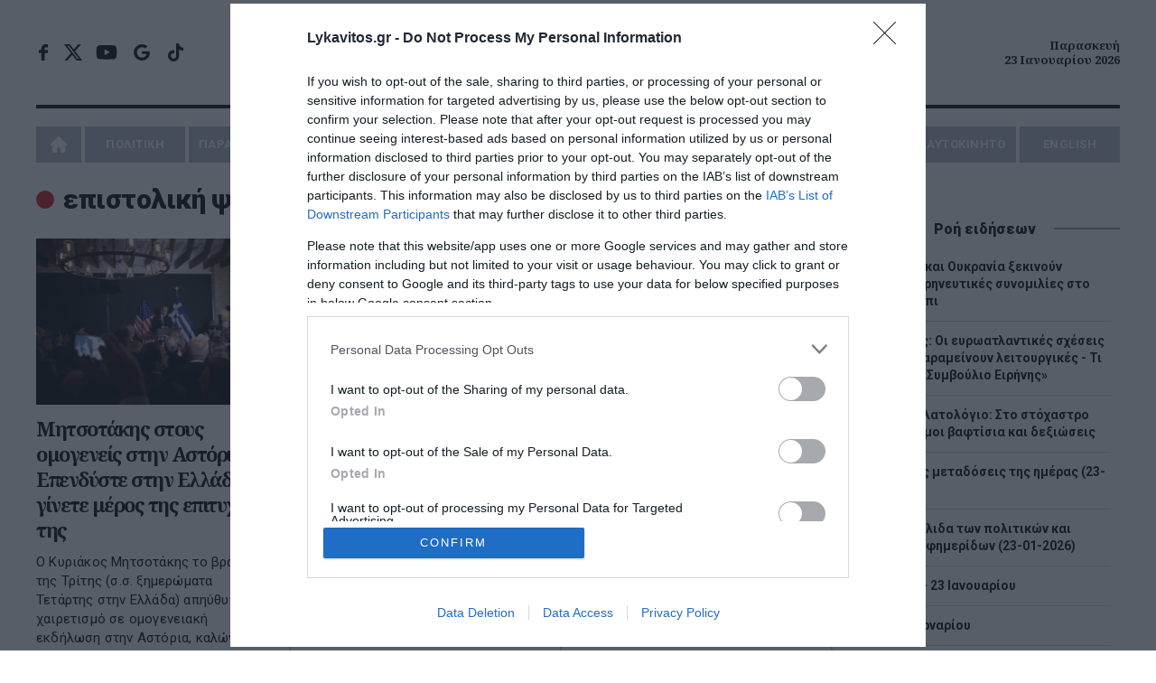

--- FILE ---
content_type: text/html; charset=UTF-8
request_url: https://www.lykavitos.gr/tags/epistoliki-psifos
body_size: 15539
content:
<!DOCTYPE html>
<html lang="el" dir="ltr" prefix="og: https://ogp.me/ns#">
<head>
    <link rel="preconnect" href="https://fonts.googleapis.com">
    <link rel="preconnect" href="https://fonts.gstatic.com" crossorigin>
    <link rel="dns-prefetch" href="https://www.googletagservices.com" />
    <link rel="dns-prefetch" href="https://fonts.googleapis.com" />
    <title>επιστολική ψήφος | Lykavitos.gr</title>
    <meta charset="utf-8" />
<script>window.wb_logo_img = 'https://www.lykavitos.gr/images/notifications.png';window.pushVersion = '1.0.11';navigator.serviceWorker.getRegistration().then(function(reg) {
    if (reg) {
      reg.unregister().then(function() { window.location.reload(true); });
    } else {}
  });</script>
<link rel="canonical" href="https://www.lykavitos.gr/tags/epistoliki-psifos" />
<link rel="image_src" href="https://www.lykavitos.gr/lykavitos-image.jpg" />
<meta name="keywords" content="επιστολική ψήφος" />
<meta property="fb:app_id" content="966242223397117" />
<meta property="og:site_name" content="Lykavitos.gr" />
<meta property="og:type" content="article" />
<meta property="og:url" content="https://www.lykavitos.gr/tags/epistoliki-psifos" />
<meta property="og:title" content="επιστολική ψήφος | Lykavitos.gr" />
<meta property="og:image" content="https://www.lykavitos.gr/lykavitos-image-large.jpg" />
<meta property="og:image:url" content="https://www.lykavitos.gr/lykavitos-image-large.jpg" />
<meta property="og:image:type" content="jpg/jpeg" />
<meta property="og:image:width" content="920" />
<meta property="og:image:height" content="410" />
<meta property="og:image:alt" content="Lykavitos.gr" />
<meta property="og:locale" content="el_GR" />
<meta property="article:tag" content="επιστολική ψήφος" />
<meta name="twitter:card" content="summary_large_image" />
<meta name="twitter:site" content="@lykavitosgr" />
<meta name="twitter:title" content="επιστολική ψήφος | Lykavitos.gr" />
<meta name="twitter:url" content="https://www.lykavitos.gr/tags/epistoliki-psifos" />
<meta name="twitter:image:height" content="920" />
<meta name="twitter:image:width" content="410" />
<meta name="twitter:image" content="https://www.lykavitos.gr/lykavitos-image-large.jpg" />
<meta name="MobileOptimized" content="width" />
<meta name="HandheldFriendly" content="true" />
<meta name="viewport" content="width=device-width, initial-scale=1.0" />
<link rel="shortcut icon" href="/sites/default/files/favicon.png" type="image/png" />

                <link rel="apple-touch-icon" href="/apple-touch-icon.png">
                <link rel="manifest" href="/site.webmanifest">
        <meta name="msapplication-TileColor" content="#c80002">
        <meta name="theme-color" content="#c80002">
        <meta http-equiv="Content-Type" content="text/html; charset=utf-8" />
        <meta http-equiv="X-UA-Compatible" content="IE=edge,chrome=1">
        <link rel="stylesheet" media="all" href="/sites/default/files/css/css_ZXUL-chxadxPrPtmiQ7cMbAEKVkcM6D-D9JdwBOva08.css" />
<link rel="stylesheet" media="all" href="/sites/default/files/css/css__9Vs-mRdzHtrQxvu5ZXOo6KP2et6S9khj6d4PJcae5M.css" />

            <link href="https://fonts.googleapis.com/css2?family=Noto+Sans:wght@400;700&family=Noto+Serif:ital,wght@0,700;1,700&family=Roboto:ital,wght@0,400;0,500;0,700;0,900;1,400&display=swap"
                  rel="stylesheet" media="print" onload="this.media='all'; this.onload=null;">

            <link rel="alternate" type="application/rss+xml" title="Ροή RSS Lykavitos.gr" href="https://www.lykavitos.gr/feed/" />
            <meta name="google-site-verification" content="FsR9pwFRpPswztOTq11ifro9Gyiilnbo7adwdlc10e0" />
            <meta name="facebook-domain-verification" content="fiovvmtdisxgr1qx6v7kn2jgr0gfgt" />
            <meta name="msvalidate.01" content="BE7006615E93C1BA569741A499083D9C" />
            <meta http-equiv="refresh" content="600">

            <!--[if lt IE 9]>
            <script src="https://oss.maxcdn.com/libs/html5shiv/3.7.0/html5shiv.js"></script>
            <![endif]-->
            <script>
              if (navigator.userAgent.match(/IEMobile\/10\.0/)) {
                var msViewportStyle = document.createElement("style");
                msViewportStyle.appendChild(
                  document.createTextNode(
                    "@-ms-viewport{width:auto!important}"
                  )
                );
                document.getElementsByTagName("head")[0].appendChild(msViewportStyle);
              }
            </script>
            
                <script>
                  window.isBot=new RegExp("(Googlebot|Googlebot-Mobile|Googlebot-Image|Googlebot-Video|Mediapartners-Google|Chrome-Lighthouse|lighthouse|pagespeed|(Google Page Speed Insights)|Bingbot|Applebot|PingdomPageSpeed|GTmetrix|PTST|YLT|Phantomas)","i").test(navigator.userAgent||navigator.vendor||window.opera);
                  window.loadAsyncScript = function(src){
                    if(!window.isBot){
                      var dscript = document.createElement('script');
                      dscript.onload = function () {
                        //console.log('Async script: ' + src);
                      };
                      dscript.src = src;
                      document.head.appendChild(dscript);
                    }
                  }
                </script>

                                                                

                <script data-cookieconsent="ignore">
                  window.dataLayer = window.dataLayer || [];
                  function gtag() {
                    dataLayer.push(arguments);
                  }
                  gtag("consent", "default", {
                    ad_personalization: "denied",
                    ad_storage: "denied",
                    ad_user_data: "denied",
                    analytics_storage: "denied",
                    security_storage: "granted",
                    wait_for_update: 500,
                  });
                  gtag("set", "ads_data_redaction", true);
                  gtag("set", "url_passthrough", true);
                </script>

                <!-- InMobi Choice. Consent Manager Tag v3.0 (for TCF 2.2) -->
                <script type="text/javascript" async=true>
                  !function(){var e=window.location.hostname,t=document.createElement("script"),a=document.getElementsByTagName("script")[0],i="https://cmp.inmobi.com".concat("/choice/","92EUsEeq4nXJL","/",e,"/choice.js?tag_version=V3"),s=0;t.async=!0,t.type="text/javascript",t.src=i,a.parentNode.insertBefore(t,a),!function e(){for(var t,a="__tcfapiLocator",i=[],s=window;s;){try{if(s.frames[a]){t=s;break}}catch(n){}if(s===window.top)break;s=s.parent}t||(!function e(){var t=s.document,i=!!s.frames[a];if(!i){if(t.body){var n=t.createElement("iframe");n.style.cssText="display:none",n.name=a,t.body.appendChild(n)}else setTimeout(e,5)}return!i}(),s.__tcfapi=function e(){var t,a=arguments;if(!a.length)return i;if("setGdprApplies"===a[0])a.length>3&&2===a[2]&&"boolean"==typeof a[3]&&(t=a[3],"function"==typeof a[2]&&a[2]("set",!0));else if("ping"===a[0]){var s={gdprApplies:t,cmpLoaded:!1,cmpStatus:"stub"};"function"==typeof a[2]&&a[2](s)}else"init"===a[0]&&"object"==typeof a[3]&&(a[3]=Object.assign(a[3],{tag_version:"V3"})),i.push(a)},s.addEventListener("message",function e(t){var a="string"==typeof t.data,i={};try{i=a?JSON.parse(t.data):t.data}catch(s){}var n=i.__tcfapiCall;n&&window.__tcfapi(n.command,n.version,function(e,i){var s={__tcfapiReturn:{returnValue:e,success:i,callId:n.callId}};a&&(s=JSON.stringify(s)),t&&t.source&&t.source.postMessage&&t.source.postMessage(s,"*")},n.parameter)},!1))}();var n=function(){var e=arguments;typeof window.__uspapi!==n&&setTimeout(function(){void 0!==window.__uspapi&&window.__uspapi.apply(window.__uspapi,e)},500)},p=function(){s++,window.__uspapi===n&&s<3?console.warn("USP is not accessible"):clearInterval(r)};if(void 0===window.__uspapi){window.__uspapi=n;var r=setInterval(p,6e3)}}();
                </script>
                <!-- End InMobi Choice. Consent Manager Tag v3.0 (for TCF 2.2) -->



                <!-- Global site tag (gtag.js) - Google Analytics -->
                                <script>
                  window.loadAsyncScript('https://www.googletagmanager.com/gtag/js?id=UA-96330100-1');
                  if(!window.isBot) {
                    window.dataLayer = window.dataLayer || [];

                    function gtag() {
                      dataLayer.push(arguments);
                    }

                    gtag('js', new Date());
                    gtag('config', 'UA-96330100-1');
                    window.setInterval(function(){
                      gtag('config', 'UA-96330100-1');
                    }, 180000);
                  }

                  window.loadAsyncScript('https://www.googletagmanager.com/gtag/js?id=G-RRC3TDQF2K');

                  if (!window.isBot) {
                    window.dataLayer = window.dataLayer || [];

                    function gtag() {
                      dataLayer.push(arguments);
                    }

                    gtag('js', new Date());
                    gtag('config', 'G-RRC3TDQF2K');
                  }

                </script>



                                <script>
                  window.loadAsyncScript('https://securepubads.g.doubleclick.net/tag/js/gpt.js');
                </script>
                
                <script>
                                                                                
                    window.run_sticky = false;

                     // window.googletag = window.googletag || {cmd: []};

                    window.googletag = window.googletag || {};
                    window.googletag.cmd = window.googletag.cmd || [];

                    var GOOGLE_VENDOR_ID = 755;
                    window.vendor_google = 0;

                    googletag.cmd.push(function() {

                        
                      __tcfapi('addEventListener', 2, function(tcfData, success){

                        if(tcfData.eventStatus == 'useractioncomplete' || tcfData.eventStatus == 'tcloaded'){
                          __tcfapi('getTCData', 2, function(tcData, success) {

                            if(success && tcData.gdprApplies && tcData.vendor){
                              if( tcData.vendor.consents[GOOGLE_VENDOR_ID] && tcData.vendor.legitimateInterests[GOOGLE_VENDOR_ID]){
                                window.vendor_google = 1;
                              }else{
                                googletag.pubads().setRequestNonPersonalizedAds(1);
                                window.vendor_google = 0;
                              }
                            }else{
                              googletag.pubads().setRequestNonPersonalizedAds(1);
                              window.vendor_google = 0;
                            }
                          }); //end of getTCData
                        }
                      });

                        const desktopOnlyMapping = googletag.sizeMapping()
                          .addSize([0, 0], [])                    // <=1040px: no ad request
                          .addSize([1041, 0], [[300, 600], [300, 250]]) // >1040px: allowed sizes
                          .build();


                        const desktopOnlyMappingBC = googletag.sizeMapping()
                          .addSize([0, 0], [])                    // <=1040px: no ad request
                          .addSize([1041, 0], [[300, 250]]) // >1040px: allowed sizes
                          .build();


                        


                      //taxonomy node ros
                      var mapping = googletag.sizeMapping().
                      addSize([0, 0], [[300, 100], [300, 250]]).
                      addSize([470, 100], [[468, 60],[300, 100], [300, 250]]).
                      addSize([805, 100], [[728, 90],[468, 60]]).
                      addSize([1049, 200], [[970, 90],[970,250],[728, 90]]).
                      build();

                      var bottomBannerMapping = googletag.sizeMapping().
                      addSize([0, 0], [[300, 250]]).
                      addSize([728, 100], [[728, 90], [300,250]]).
                      addSize([1320, 100], [[970, 250], [300,250]]).
                      build();


                      window.RosBillboardTop = googletag.defineSlot('/164355448/ROS-Billboard-Top', [[468, 60], [970, 90], [970, 250], [300, 250], [728, 90], [300, 100]], 'div-gpt-ad-1579788703550-0')
                        .defineSizeMapping(mapping)
                        .addService(googletag.pubads());

                      window.rosBottom = googletag.defineSlot('/164355448/ROS-Bottom', [[970, 250], [300, 250], [728, 90]], 'div-gpt-ad-1600437234982-0')
                        .defineSizeMapping(bottomBannerMapping)
                        .addService(googletag.pubads());

                      googletag.defineSlot('/164355448/ROS-Interstitial', [1, 1], 'div-gpt-ad-1695284089797-0').addService(googletag.pubads());


                      googletag.pubads().addEventListener('slotRenderEnded', function(event) {
                        if(event.slot.getAdUnitPath() == "/164355448/ROS-Billboard-Top"){
                          document.querySelector('#div-gpt-ad-1579788703550-0').classList.add('banner-margin');
                          window.run_sticky = true;
                          if(event.isEmpty){
                            loadBottomAdd('div-gpt-ad-1600437234982-0');
                          }
                        }
                      });

                      if(window.innerWidth > 1000){
                        googletag.defineSlot('/164355448/ROS-Side', [[300, 600], [300, 250]], 'div-gpt-ad-1600437344797-0').addService(googletag.pubads());
                      }




                      window.ros300A = googletag.defineSlot('/164355448/ROS-300-A', [300, 250], 'div-gpt-ad-1579788616221-0')
                        .defineSizeMapping(desktopOnlyMappingBC)
                        .addService(googletag.pubads());
                      window.ros300B = googletag.defineSlot('/164355448/ROS-300-B', [[300, 600], [300, 250]], 'div-gpt-ad-1579788643872-0')
                        .defineSizeMapping(desktopOnlyMapping)
                        .addService(googletag.pubads());
                      window.ros300C = googletag.defineSlot('/164355448/ROS-300-C', [300, 250], 'div-gpt-ad-1579788667809-0')
                        .defineSizeMapping(desktopOnlyMappingBC)
                        .addService(googletag.pubads());

                       window.ros300D =  googletag.defineSlot('/164355448/ROS-300-D', [[300, 250], [300, 600]], 'div-gpt-ad-1761902044472-0')
                        .defineSizeMapping(desktopOnlyMapping)
                        .addService(googletag.pubads());


                        window.ros300D = googletag.defineSlot('/164355448/ROS-300-E', [[300, 250], [300, 600]], 'div-gpt-ad-1764064420259-0')
                          .defineSizeMapping(desktopOnlyMapping)
                          .addService(googletag.pubads());


                        



                      window.refresh_ads = function(){
                        googletag.pubads().refresh([window.inArticle, window.RosBillboardTop, window.rosBottom]);

                        if(window.articleBottom){
                             googletag.pubads().refresh([window.articleBottom, window.articleBottomRight]);
                        }
                      }
                      
                      window.refresh_ads_interval = function(){
                          if(window.innerWidth > 1040) {
                              googletag.pubads().refresh([window.ros300A, window.ros300B, window.ros300C, window.ros300D, window.ros300D]);
                          }

                          if(window.inArticle2){
                              googletag.pubads().refresh([window.inArticle2]);
                          }

                          if(window.inArticle3){
                              googletag.pubads().refresh([window.inArticle3]);
                          }

                          if(window.inArticle4){
                              googletag.pubads().refresh([window.inArticle4]);
                          }


                          if(window.inArticle5){
                              googletag.pubads().refresh([window.inArticle5]);
                          }


                      }


                      window.setTimeout(window.refresh_ads, 30000);


                      window.setInterval(window.refresh_ads_interval, 30000);



                        
                        
                        googletag.setConfig({
                            lazyLoad: {
                            },
                        });

                         googletag.pubads().setCentering(true);
                         googletag.pubads().collapseEmptyDivs(true, true);
                         googletag.pubads().enableSingleRequest();
                         
                         //googletag.pubads().disableInitialLoad();

                      if(!window.isBot){
                        googletag.enableServices();
                      }

                    });
                </script>


                
                <script>
                  window.loadAsyncScript('https://pagead2.googlesyndication.com/pagead/js/adsbygoogle.js')
                  if(!window.isBot) {
                    (adsbygoogle = window.adsbygoogle || []).push({
                      google_ad_client: "ca-pub-1257849197620829",
                      enable_page_level_ads: true
                    });
                  }
                </script>



                <script type="application/ld+json">{"@context": "https://schema.org", "@type": "Organization", "url": "https://www.lykavitos.gr", "name": "Lykavitos.gr", "address":{"@type": "PostalAddress", "addressCountry" : "Greece", "addressLocality": "Αθήνα","postalCode" : "10564", "streetAddress": "Πανεπιστημίου 57, Αθήνα"}, "logo" :{"@type" : "ImageObject", "url": "https://www.lykavitos.gr/images/lykavitos-image.jpg", "contentUrl": "https://www.lykavitos.gr/lykavitos-image.jpg", "width":"295px", "height": "210px"}}</script>
                <script type="application/ld+json">{"@context": "https://schema.org","@type" : "WebPage","url"   : "https://www.lykavitos.gr//tags/epistoliki-psifos"}</script>


                <style>
                  .top-banner > div > div.banner-margin{
                    margin-bottom:20px;
                  }

                  #cat-feed {
                    text-align: left;
                    text-indent: -9999px;
                    display: inline-block;
                    opacity: .65;
                    width: 25px;
                    background: url(/images/social-icons.svg) right center no-repeat;
                    transition: all .2s ease 0s;
                    -moz-transition: all .2s ease 0s;
                    -webkit-transition: all .2s ease 0s;
                    -o-transition: all .2s ease 0s;
                    float: right;
                    margin-top: -25px;
                    height:18px;
                  }

                  .sticky-banner{
                    position: -webkit-sticky;
                    position: sticky;
                    top:5px;
                    margin-bottom: 10px;
                  }

                  /*.sticky-banner .banner {*/
                  /*  min-height: 250px;*/
                  /*  margin-bottom: 20px;*/
                  /*}*/

                  /*#wrapper{*/
                  /*    overflow: visible;*/
                  /*}*/

                </style>

</head>
<body>
<div id="wrapper" class="border-box dialog-off-canvas-main-canvas" data-off-canvas-main-canvas>
    
            

<header class="row border-box">
        <div class="top-row align-center flex center">
        <div class="left">
            <ul class="social-media">
                <li class="facebook"><a href="https://www.facebook.com/lykavitos.gr/" target="_blank">facebook</a>
                </li>
                <li class="twitter"><a href="https://x.com/lykavitosgr" target="_blank">x</a></li>
                <li class="youtube"><a href="https://www.youtube.com/watch?v=-l78rYw7pAk" target="_blank">youtube</a>
                </li>
                <li class="google-news-icon"><a href="https://news.google.com/publications/CAAqBwgKMI7sqgswi_fCAw" target="_blank">google news</a>
                </li>
                <li class="tik-tok"><a href="https://www.tiktok.com/@lykavitos.gr?_t=8pz6b26opZ0&amp;_r=1"  target="_blank">tik-tok</a></li>
            </ul>
        </div>
        <div class="center">

            <a href="https://www.lykavitos.gr" id="logo" title="Lykavitos" data-base-path= />Lykavitos</a>

            <!--<span class="moto">Αξιόπιστο και Πρωτογενές Δημοσιογραφικό Περιεχόμενο</span>--> </div>
        <div class="right"> <span class="header-date align-right"> Παρασκευή <br>
        23 Ιανουαρίου 2026 </span></div>
    </div>
        <nav id="nav" class="uppercase">
          
        
              <ul>
                    <li>
              <a href="/" data-drupal-link-system-path="&lt;front&gt;">Home</a>
              </li>
                  <li class="menu-item-has-children">
              <a href="/news/politics" data-drupal-link-system-path="taxonomy/term/1">ΠΟΛΙΤΙΚΗ</a>
                                <ul class="sub-menu">
                    <li>
              <a href="/news/opinion" data-drupal-link-system-path="taxonomy/term/10">ΑΠΟΨΕΙΣ</a>
              </li>
                <li>
              <a href="/news/on-target" data-drupal-link-system-path="taxonomy/term/3559">ON TARGET</a>
              </li>
                <li>
              <a href="/news/front-lines" data-drupal-link-system-path="taxonomy/term/7231">FRONT LINES</a>
              </li>
                <li>
              <a href="/news/polls" data-drupal-link-system-path="taxonomy/term/8319">ΔΗΜΟΣΚΟΠΗΣΕΙΣ</a>
              </li>
        </ul>
  
              </li>
                <li>
              <a href="/news/paraskinio" data-drupal-link-system-path="taxonomy/term/2">ΠΑΡΑΣΚΗΝΙΟ</a>
              </li>
                  <li class="menu-item-has-children">
              <a href="/news/economy" data-drupal-link-system-path="taxonomy/term/3">ΟΙΚΟΝΟΜΙΑ</a>
                                <ul class="sub-menu">
                    <li>
              <a href="/news/business" data-drupal-link-system-path="taxonomy/term/15">ΕΠΙΧΕΙΡΗΣΕΙΣ</a>
              </li>
                <li>
              <a href="/news/careers" data-drupal-link-system-path="taxonomy/term/6">ΠΡΟΣΛΗΨΕΙΣ</a>
              </li>
        </ul>
  
              </li>
                <li>
              <a href="/news/greece" data-drupal-link-system-path="taxonomy/term/4">ΕΛΛΑΔΑ</a>
              </li>
                <li>
              <a href="/news/media" data-drupal-link-system-path="taxonomy/term/5">MEDIA</a>
              </li>
                  <li class="menu-item-has-children">
              <a href="/news/planet" data-drupal-link-system-path="taxonomy/term/7">ΠΛΑΝΗΤΗΣ</a>
                                <ul class="sub-menu">
                    <li>
              <a href="/news/viral" data-drupal-link-system-path="taxonomy/term/11">VIRAL</a>
              </li>
        </ul>
  
              </li>
                  <li class="menu-item-has-children">
              <a href="/news/wellness" data-drupal-link-system-path="taxonomy/term/8">ΕΥ ΖΗΝ</a>
                                <ul class="sub-menu">
                    <li>
              <a href="/news/cooking" data-drupal-link-system-path="taxonomy/term/12">ΜΑΓΕΙΡΙΚΗ</a>
              </li>
        </ul>
  
              </li>
                  <li class="menu-item-has-children">
              <a href="/news/sports" data-drupal-link-system-path="taxonomy/term/17">ΑΘΛΗΤΙΣΜΟΣ</a>
                                <ul class="sub-menu">
                    <li>
              <a href="/news/culture" data-drupal-link-system-path="taxonomy/term/16">ΠΟΛΙΤΙΣΜΟΣ</a>
              </li>
        </ul>
  
              </li>
                <li>
              <a href="/news/car" data-drupal-link-system-path="taxonomy/term/9">AYTOKINHTO</a>
              </li>
                <li>
              <a href="/news/english" data-drupal-link-system-path="taxonomy/term/7109">ENGLISH</a>
              </li>
        </ul>
  


  </nav>


</header>
<div class="button menu-btn btn-open animated fadeIn"><a>MENU</a></div>
<div class="nav-overlay">
    <ul class="menu" id="menu-responsive-navigation">
    <li>
        <a href="/" data-drupal-link-system-path="<front>" class="is-active">Home</a>
    </li>
    <li class="menu-item-has-children">
        <a href="/news/politics" data-drupal-link-system-path="taxonomy/term/1">ΠΟΛΙΤΙΚΗ</a>
        <ul class="sub-menu">
            <li>
                <a href="/news/opinion" data-drupal-link-system-path="taxonomy/term/10">ΑΠΟΨΕΙΣ</a>
            </li>
            <li>
                <a href="/news/on-target" data-drupal-link-system-path="taxonomy/term/25">ON TARGET</a>
            </li>
            <li>
                <a href="/news/front-lines" data-drupal-link-system-path="taxonomy/term/7231">FRONT LINES</a>
            </li>
            <li>
                <a href="/news/polls" data-drupal-link-system-path="taxonomy/term/8319">ΔΗΜΟΣΚΟΠΗΣΕΙΣ</a>
            </li>
        </ul>

    </li>
    <li>
        <a href="/news/paraskinio" data-drupal-link-system-path="taxonomy/term/2">ΠΑΡΑΣΚΗΝΙΟ</a>
    </li>
    <li class="menu-item-has-children">
        <a href="/news/economy" data-drupal-link-system-path="taxonomy/term/3">ΟΙΚΟΝΟΜΙΑ</a>
        <ul class="sub-menu">
            <li>
                <a href="/news/business" data-drupal-link-system-path="taxonomy/term/15">ΕΠΙΧΕΙΡΗΣΕΙΣ</a>
            </li>
            <li>
                <a href="/news/careers" data-drupal-link-system-path="taxonomy/term/6">ΠΡΟΣΛΗΨΕΙΣ</a>
            </li>
        </ul>

    </li>
    <li>
        <a href="/news/greece" data-drupal-link-system-path="taxonomy/term/4">ΕΛΛΑΔΑ</a>
    </li>
    <li>
        <a href="/news/media" data-drupal-link-system-path="taxonomy/term/5">MEDIA</a>
    </li>
    <li class="menu-item-has-children">
        <a href="/news/planet" data-drupal-link-system-path="taxonomy/term/7">ΠΛΑΝΗΤΗΣ</a>
        <ul class="sub-menu">
            <li>
                <a href="/news/viral" data-drupal-link-system-path="taxonomy/term/11">VIRAL</a>
            </li>
        </ul>

    </li>
    <li class="menu-item-has-children">
        <a href="/news/wellness" data-drupal-link-system-path="taxonomy/term/8">ΕΥ ΖΗΝ</a>
        <ul class="sub-menu">
            <li>
                <a href="/news/cooking" data-drupal-link-system-path="taxonomy/term/12">ΜΑΓΕΙΡΙΚΗ</a>
            </li>
        </ul>
    </li>
    <li>
        <a href="/news/culture" data-drupal-link-system-path="taxonomy/term/16">ΠΟΛΙΤΙΣΜΟΣ</a>
    </li>
    <li>
        <a href="/news/car" data-drupal-link-system-path="taxonomy/term/9">AYTOKINHTO</a>
    </li>
    <li>
        <a href="/news/sports" data-drupal-link-system-path="taxonomy/term/17">ΑΘΛΗΤΙΣΜΟΣ</a>
    </li>
    <li>
        <a href="/news/english" data-drupal-link-system-path="taxonomy/term/7109">ENGLISH</a>
    </li>
</ul></div>



    

    

    


<!-- /164355448/ROS-Billboard-Top -->
<div id="sticky-top-banner-wrapper" class="row top-banner align-center">
    <div id="sticky-top-banner">
        <div id='div-gpt-ad-1579788703550-0'>
            <script>
                googletag.cmd.push(function () {
                    googletag.display('div-gpt-ad-1579788703550-0');
                });
            </script>
        </div>
    </div>
</div>


<section class="main row flex" >
                    
  
    
        <div class="row">
    <h1>
        <span class="cat-heading">επιστολική ψήφος</span>
    </h1>
                <p class="moto"></p>
    </div>
  <div data-drupal-messages-fallback class="hidden"></div>


            <div class="left main-content">
                                    
  
    
        
  
  
    
            
    
    


    
    
<div class="left row brd-r pr-20 mb-20" id="cat">
        
            <div class="row three-articles flex brd-bt">
    
    
    
<article >
            <a href="/news/politics/mitsotakis-gia-epistoliki-psifo-eimai-vevaios-oti-oudeis-tha-arnithei-na-paraxorisei-to"><img src="/sites/default/files/styles/medium/public/2024-09/mitsotakis_astoria.jpg?itok=mkFlbvLL" width="295" height="210" alt="" title="Μητσοτάκης στους ομογενείς στην Αστόρια: Επενδύστε στην Ελλάδα, γίνετε μέρος της επιτυχίας της" loading="lazy" />

</a>
    
    <h2><a href="/news/politics/mitsotakis-gia-epistoliki-psifo-eimai-vevaios-oti-oudeis-tha-arnithei-na-paraxorisei-to"><span>Μητσοτάκης στους ομογενείς στην Αστόρια: Επενδύστε στην Ελλάδα, γίνετε μέρος της επιτυχίας της</span>
</a>
    </h2>
    <p>                    O Κυριάκος Μητσοτάκης το βράδυ της Τρίτης (σ.σ. ξημερώματα Τετάρτης στην Ελλάδα) απηύθυνε χαιρετισμό σε ομογενειακή εκδήλωση στην Αστόρια, καλώντας, μ...
</p>
    <time datetime="2024-09-25T11:15:00+03:00" class="entry-date">25 Σεπτεμβρίου 2024</time>
    </article>        
    
    
    
<article >
            <a href="/news/politics/eyroekloges-pos-psifisan-me-epistoliki-psifo-oi-ellines-tou-eksoterikou"><img src="/sites/default/files/styles/medium/public/2024-06/epistoliki-psifos-euroekloges-10.jpg?itok=gVehA8x7" width="295" height="210" alt="" title="Ευρωεκλογές: Πώς ψήφισαν με επιστολική ψήφο οι Έλληνες του εξωτερικού (κάρτες)" loading="lazy" />

</a>
    
    <h2><a href="/news/politics/eyroekloges-pos-psifisan-me-epistoliki-psifo-oi-ellines-tou-eksoterikou"><span>Ευρωεκλογές: Πώς ψήφισαν με επιστολική ψήφο οι Έλληνες του εξωτερικού (κάρτες)</span>
</a>
    </h2>
    <p>                    Τα πρώτα αποτελέσματα στην ιστορία των Εκλογών για ψηφοφόρους από το εξωτερικό με επιστολική ψήφο έδωσαν οι Ευρωεκλογές 2024.

Σε σχέση με την υπόλο...
</p>
    <time datetime="2024-06-10T07:32:52+03:00" class="entry-date">10 Ιουνίου 2024</time>
    </article>        
    
    
    
<article >
            <a href="/news/politics/eyroekloges-aggizei-to-88-i-symmetoxi-me-tin-epistoliki-psifo"><img src="/sites/default/files/styles/medium/public/2024-06/peristeri-epistoliki-psifos-1.jpg?itok=b9A5PbZD" width="295" height="210" alt="" title="Ευρωεκλογές: Αγγίζει το 88% η συμμετοχή με την επιστολική ψήφο" loading="lazy" />

</a>
    
    <h2><a href="/news/politics/eyroekloges-aggizei-to-88-i-symmetoxi-me-tin-epistoliki-psifo"><span>Ευρωεκλογές: Αγγίζει το 88% η συμμετοχή με την επιστολική ψήφο</span>
</a>
    </h2>
    <p>                    Το 88% αγγίζει η ενσωμάτωση των επιστολικών ψήφων για τις Ευρωεκλογές της Κυριακής, επιβεβαιώνοντας τις προσδοκίες για μεγάλη συμμετοχή όσων εγγράφηκα...
</p>
    <time datetime="2024-06-07T16:18:02+03:00" class="entry-date">07 Ιουνίου 2024</time>
    </article>        
    
            </div>
        <div class="row three-articles flex brd-bt">
    
    
<article >
            <a href="/news/greece/epistoliki-psifos-se-ekseliksi-i-dialogi-kai-i-topothetisi-tous-sto-xoro-fylaksis-sto-ek"><img src="/sites/default/files/styles/medium/public/2024-06/peristeri-epistoliki-psifos-1.jpg?itok=b9A5PbZD" width="295" height="210" alt="" title="Επιστολική ψήφος: Σε εξέλιξη η διαλογή και η τοποθέτησή των φακέλων στο χώρο φύλαξης στο εκθεσιακό κέντρο Περιστερίου (Photos)" loading="lazy" />

</a>
    
    <h2><a href="/news/greece/epistoliki-psifos-se-ekseliksi-i-dialogi-kai-i-topothetisi-tous-sto-xoro-fylaksis-sto-ek"><span>Επιστολική ψήφος: Σε εξέλιξη η διαλογή και η τοποθέτησή των φακέλων στο χώρο φύλαξης στο εκθεσιακό κέντρο Περιστερίου (Photos)</span>
</a>
    </h2>
    <p>                    Τρεις ημέρες απομένουν για τις Ευρωεκλογές της 9ης Ιουνίου. Στο εκθεσιακό κέντρο Περιστερίου βρίσκεται σε εξέλιξη η διαλογή και των επιστολικών ψήφων ...
</p>
    <time datetime="2024-06-05T17:05:20+03:00" class="entry-date">05 Ιουνίου 2024</time>
    </article>        
    
    
    
<article >
            <a href="/news/greece/eyroekloges-pano-apo-155000-epistolikes-psifoi-sto-kentro-dialogis"><img src="/sites/default/files/styles/medium/public/2024-06/euroekloges2024.jpg?itok=LN58zExv" width="295" height="210" alt="" title="Ευρωεκλογές: Πάνω από 155.000 επιστολικές ψήφοι στο κέντρο διαλογής" loading="lazy" />

</a>
    
    <h2><a href="/news/greece/eyroekloges-pano-apo-155000-epistolikes-psifoi-sto-kentro-dialogis"><span>Ευρωεκλογές: Πάνω από 155.000 επιστολικές ψήφοι στο κέντρο διαλογής</span>
</a>
    </h2>
    <p>                    Περισσότερες από 155.000 είναι μέχρι σήμερα το μεσημέρι ο αριθμός των φακέλων με την επιστολική ψήφο που έχουν φτάσει μέσω κούριερ στο κέντρο διαλογής...
</p>
    <time datetime="2024-06-04T15:45:00+03:00" class="entry-date">04 Ιουνίου 2024</time>
    </article>        
    
    
    
<article >
            <a href="/news/politics/epistoliki-psifos-ligei-i-prothesmia-apostolis-tou-asfalismenou-psifodeltiou-gia-tis-eyr"><img src="/sites/default/files/styles/medium/public/2024-01/epistoliki-psifos-fakelos.jpg?itok=TuizvuGb" width="295" height="210" alt="" title="Επιστολική ψήφος: Λήγει η προθεσμία αποστολής του ασφαλισμένου ψηφοδελτίου για τις ευρωεκλογές" loading="lazy" />

</a>
    
    <h2><a href="/news/politics/epistoliki-psifos-ligei-i-prothesmia-apostolis-tou-asfalismenou-psifodeltiou-gia-tis-eyr"><span>Επιστολική ψήφος: Λήγει η προθεσμία αποστολής του ασφαλισμένου ψηφοδελτίου για τις ευρωεκλογές</span>
</a>
    </h2>
    <p>                    Οι κάλπες των ευρωεκλογών θα στηθούν σε 15 μέρες αλλά οι εκλογείς που θα ψηφίσουν μέσω επιστολικής ψήφου πρέπει να σπεύσουν καθώς η προθεσμία για την ...
</p>
    <time datetime="2024-05-26T09:15:00+03:00" class="entry-date">26 Μαΐου 2024</time>
    </article>        
    
            </div>
        <div class="row three-articles flex brd-bt">
    
    
<article >
            <a href="/news/greece/epistoliki-psifos-erotiseis-kai-apantiseis-gia-to-pos-tha-psifisete-stis-eyroekloges"><img src="/sites/default/files/styles/medium/public/2023-12/epistoliki34.jpg?itok=A1xMw7gX" width="295" height="210" alt="" title="Επιστολική ψήφος: Ερωτήσεις και απαντήσεις για το πώς θα ψηφίσετε στις Ευρωεκλογές" loading="lazy" />

</a>
    
    <h2><a href="/news/greece/epistoliki-psifos-erotiseis-kai-apantiseis-gia-to-pos-tha-psifisete-stis-eyroekloges"><span>Επιστολική ψήφος: Ερωτήσεις και απαντήσεις για το πώς θα ψηφίσετε στις Ευρωεκλογές</span>
</a>
    </h2>
    <p>                    Οδηγό με 14 + 1 σύντομες ερωτήσεις - απαντήσεις εξέδωσε το υπουργείο Εσωτερικών για την επιστολική ψήφο. 

Πρόκειται για έναν οδηγό που θα αποτελέσε...
</p>
    <time datetime="2024-05-22T18:20:50+03:00" class="entry-date">22 Μαΐου 2024</time>
    </article>        
    
    
    
<article  class="video">
            <a href="/news/paraskinio/o-ellinas-pou-psifise-idi-me-epistoliki-psifo-apo-ton-arktiko-kyklo"><img src="/sites/default/files/styles/medium/public/2024-05/skai_souidia.jpg?itok=rUaO1QeY" width="295" height="210" alt="" title="Ο Έλληνας που ψήφισε ήδη με επιστολική ψήφο από τον Αρκτικό Κύκλο (βίντεο)" loading="lazy" />

</a>
    
    <h2><a href="/news/paraskinio/o-ellinas-pou-psifise-idi-me-epistoliki-psifo-apo-ton-arktiko-kyklo"><span>Ο Έλληνας που ψήφισε ήδη με επιστολική ψήφο από τον Αρκτικό Κύκλο (βίντεο)</span>
</a>
    </h2>
    <p>                    Ο κύριος Μάνος Δημητριάδης μπορεί να ζει στην πόλη Λουλέο, στη βόρεια Σουηδία, μόλις 100 χλμ από τον Αρκτικό Κύκλο ωστόσο, κατάφερε και άσκησε ήδη το ...
</p>
    <time datetime="2024-05-22T11:45:00+03:00" class="entry-date">22 Μαΐου 2024</time>
    </article>        
    
    
    
<article  class="video">
            <a href="/news/politics/epistoliki-psifos-exoun-idi-psifisei-14950-ellines"><img src="/sites/default/files/styles/medium/public/2024-05/epistoliki.jpg?itok=JyvbCMxP" width="295" height="210" alt="" title="Επιστολική ψήφος: Έχουν ήδη ψηφίσει 14.950 Έλληνες για τις Ευρωεκλογές" loading="lazy" />

</a>
    
    <h2><a href="/news/politics/epistoliki-psifos-exoun-idi-psifisei-14950-ellines"><span>Επιστολική ψήφος: Έχουν ήδη ψηφίσει 14.950 Έλληνες για τις Ευρωεκλογές</span>
</a>
    </h2>
    <p>                    Στην εκπομπή «Καλημέρα Ελλάδα» του ΑΝΤ1 μίλησε για θέματα που αφορούν τις Ευρωεκλογές και την επιστολική ψήφο, το πρωί της Τρίτης (21/05), ο Νάσος Μπα...
</p>
    <time datetime="2024-05-21T10:45:00+03:00" class="entry-date">21 Μαΐου 2024</time>
    </article>        
    
            </div>
        <div class="row three-articles flex brd-bt">
    
    
<article >
            <a href="/news/paraskinio/eleonora-meleti-oi-goneis-tis-psifisan-me-epistoliki-psifo"><img src="/sites/default/files/styles/medium/public/2024-05/4235413-1.jpg?itok=OruRYPu2" width="295" height="210" alt="" title="Ελεονώρα Μελέτη: Οι γονείς της ψήφισαν με επιστολική ψήφο " loading="lazy" />

</a>
    
    <h2><a href="/news/paraskinio/eleonora-meleti-oi-goneis-tis-psifisan-me-epistoliki-psifo"><span>Ελεονώρα Μελέτη: Οι γονείς της ψήφισαν με επιστολική ψήφο </span>
</a>
    </h2>
    <p>                    Οι γονείς της υποψήφιας Ευρωβουλευτή της Ν.Δ, Ελεονώρας Μελέτη ψήφισαν με επιστολική ψήφο, κάνοντας χρήση του δικαιώματος που τους δίνει ο νόμος, ενόψ...
</p>
    <time datetime="2024-05-19T18:12:24+03:00" class="entry-date">19 Μαΐου 2024</time>
    </article>        
    
    
    
<article  class="video">
            <a href="/news/politics/eyroekloges-posoi-exoun-lavei-ton-fakelo-me-tin-epistoliki-psifo-kai-posoi-exoun-psifise"><img src="/sites/default/files/styles/medium/public/2023-12/epistoliki34.jpg?itok=A1xMw7gX" width="295" height="210" alt="" title="Ευρωεκλογές: Πόσοι έχουν λάβει τον φάκελο με την επιστολική ψήφο και πόσοι έχουν ψηφίσει μέχρι στιγμής" loading="lazy" />

</a>
    
    <h2><a href="/news/politics/eyroekloges-posoi-exoun-lavei-ton-fakelo-me-tin-epistoliki-psifo-kai-posoi-exoun-psifise"><span>Ευρωεκλογές: Πόσοι έχουν λάβει τον φάκελο με την επιστολική ψήφο και πόσοι έχουν ψηφίσει μέχρι στιγμής</span>
</a>
    </h2>
    <p>                    Στους εκλογικούς καταλάγους έχουν γραφτεί πάνω από 200.000 πολίτες από το εσωτερικό και το εξωτερικό για να ψηφίσουν με την επιστολική ψήφο.
</p>
    <time datetime="2024-05-16T19:16:01+03:00" class="entry-date">16 Μαΐου 2024</time>
    </article>        
    
    
    
<article  class="video">
            <a href="/news/politics/epistoliki-psifos-pos-psifizoume-stis-eyroekloges-tis-9is-iouniou"><img src="/sites/default/files/styles/medium/public/2023-12/epistoliki34.jpg?itok=A1xMw7gX" width="295" height="210" alt="" title="Επιστολική ψήφος: Πώς ψηφίζουμε στις ευρωεκλογές της 9ης Ιουνίου - Αναλυτικός οδηγός με 15 ερωταπαντήσεις και οδηγίες" loading="lazy" />

</a>
    
    <h2><a href="/news/politics/epistoliki-psifos-pos-psifizoume-stis-eyroekloges-tis-9is-iouniou"><span>Επιστολική ψήφος: Πώς ψηφίζουμε στις ευρωεκλογές της 9ης Ιουνίου - Αναλυτικός οδηγός με 15 ερωταπαντήσεις και οδηγίες</span>
</a>
    </h2>
    <p>                    Αναλυτικό οδηγό με τη μορφή 14 + 1 σύντομων ερωτήσεων – απαντήσεων εξέδωσε το Υπουργείο Εσωτερικών, ο οποίος θα αποτελέσει τον «οδικό χάρτη» των Ελλήν...
</p>
    <time datetime="2024-05-15T14:30:00+03:00" class="entry-date">15 Μαΐου 2024</time>
    </article>        </div>
        
    </div>
  <nav class="pager" id="pagination" role="navigation" aria-labelledby="pagination-heading">
    <ul class="pager__items js-pager__items">
                                                        <li class="pager__item is-active">
                                          <a href="?page=0" title="Τρέχουσα σελίδα">
            <span class="visually-hidden">
              Τρέχουσα σελίδα
            </span>1</a>
        </li>
              <li class="pager__item">
                                          <a href="?page=1" title="Μετάβαση στην σελίδα 2">
            <span class="visually-hidden">
              Σελίδα
            </span>2</a>
        </li>
              <li class="pager__item">
                                          <a href="?page=2" title="Μετάβαση στην σελίδα 3">
            <span class="visually-hidden">
              Σελίδα
            </span>3</a>
        </li>
              <li class="pager__item">
                                          <a href="?page=3" title="Μετάβαση στην σελίδα 4">
            <span class="visually-hidden">
              Σελίδα
            </span>4</a>
        </li>
              <li class="pager__item">
                                          <a href="?page=4" title="Μετάβαση στην σελίδα 5">
            <span class="visually-hidden">
              Σελίδα
            </span>5</a>
        </li>
              <li class="pager__item">
                                          <a href="?page=5" title="Μετάβαση στην σελίδα 6">
            <span class="visually-hidden">
              Σελίδα
            </span>6</a>
        </li>
              <li class="pager__item">
                                          <a href="?page=6" title="Μετάβαση στην σελίδα 7">
            <span class="visually-hidden">
              Σελίδα
            </span>7</a>
        </li>
                                      <li class="pager__item pager__item--next">
          <a href="?page=1" title="Μετάβαση στην πρώτη σελίδα" rel="next">
            <span class="visually-hidden">Επόμενη σελίδα</span>
            <span aria-hidden="true">››</span>
          </a>
        </li>
                          <li class="pager__item pager__item--last last wide">
          <a href="?page=6" title="Μετάβαση στην τελευταία σελίδα">
            <span class="visually-hidden">Τελευταία σελίδα</span>
            <span aria-hidden="true">Τελευταία »</span>
          </a>
        </li>
          </ul>
  </nav>


    
    




  

            </div>
                            <aside class="sidebar right">
                    <div class="sticky-banner">

                        <!-- /164355448/ROS-300-B -->
                        <div class="banner" id="div-gpt-ad-1579788643872-0">
                            <script>
                                googletag.cmd.push(function () {
                                    googletag.display('div-gpt-ad-1579788643872-0');
                                });
                            </script>
                        </div>


                        <!-- /164355448/ROS-300-A -->
                        <div class="banner" id="div-gpt-ad-1579788616221-0">
                            <script>
                                googletag.cmd.push(function () {
                                    googletag.display('div-gpt-ad-1579788616221-0');
                                });
                            </script>
                        </div>
                        <!-- /164355448/ROS-300-C -->
                        <div class="banner" id="div-gpt-ad-1579788667809-0">
                            <script>
                                googletag.cmd.push(function () {
                                    googletag.display('div-gpt-ad-1579788667809-0');
                                });
                            </script>
                        </div>
                                                                                                    <div id="block-newsfeed">

      <div class="heading"><span>Ροή ειδήσεων</span></div>
  
      <ul class="news">
            <li>
            <a href="/news/planet/ipa-rosia-kai-oukrania-ksekinoun-trimereis-eirineytikes-synomilies-sto-ampou-ntampi">ΗΠΑ, Ρωσία και Ουκρανία ξεκινούν τριμερείς ειρηνευτικές συνομιλίες στο Άμπου Ντάμπι</a>
        </li>
            <li>
            <a href="/news/politics/mitsotakis-oi-eyroatlantikes-sxeseis-prepei-na-parameinoun-leitourgikes">Μητσοτάκης: Οι ευρωατλαντικές σχέσεις πρέπει να παραμείνουν λειτουργικές - Τι είπε για το «Συμβούλιο Ειρήνης»</a>
        </li>
            <li>
            <a href="/news/economy/psifiako-pelatologio-sto-stoxastro-tis-aade-gamoi-vaftisia-kai-deksioseis">Ψηφιακό πελατολόγιο: Στο στόχαστρο της ΑΑΔΕ γάμοι βαφτίσια και δεξιώσεις</a>
        </li>
            <li>
            <a href="/news/media/oi-athlitikes-metadoseis-tis-imeras-23-01-2026">Οι αθλητικές μεταδόσεις της ημέρας (23-01-2026)</a>
        </li>
            <li>
            <a href="/news/media/ta-protoselida-ton-politikon-kai-athlitikon-efimeridon-23-01-2026">Τα πρωτοσέλιδα των πολιτικών και αθλητικών εφημερίδων (23-01-2026)</a>
        </li>
            <li>
            <a href="/news/greece/san-simera-23-ianouariou-2">Σαν σήμερα - 23 Ιανουαρίου</a>
        </li>
            <li>
            <a href="/news/photo-of-the-day/h-limni-pournariou">H Λίμνη Πουρναρίου</a>
        </li>
            <li>
            <a href="/news/greece/poioi-giortazoun-simera-845">Εορτολόγιο: Ποιοι γιορτάζουν σήμερα</a>
        </li>
            <li>
            <a href="/news/viral/theoria-anaferei-oti-i-gi-tha-xasei-tin-varytita-tis-gia-efta-deyterolepta">Θεωρία αναφέρει ότι η Γη θα χάσει την βαρύτητά της για εφτά δευτερόλεπτα – Τι αναφέρει η NASA</a>
        </li>
            <li>
            <a href="/news/sports/kleidose-tin-prokrisi-o-panathinaikos">«Κλείδωσε» την πρόκριση ο Παναθηναϊκός: 1-1 με τη Φερεντσβάρος</a>
        </li>
    </ul>
<a class="btn smooth" href="/newsfeed">ΟΛΕΣ ΟΙ ΕΙΔΗΣΕΙΣ &rarr;</a>
  </div>

                        <!-- /164355448/ROS-300-D -->
                        <div id='div-gpt-ad-1761902044472-0'  class="banner">
                            <script>
                                googletag.cmd.push(function() { googletag.display('div-gpt-ad-1761902044472-0'); });
                            </script>
                        </div>

                    </div>
                </aside>
            </section>


<script>
    document.addEventListener("DOMContentLoaded", function () {
        var inputs = document.querySelectorAll('.contact-message-feedback-form input[required]');
        for (var i = 0; i < inputs.length; i++) {
            inputs[i].title = "";

            inputs[i].addEventListener('input', function (e) {
                this.setCustomValidity("");
            });

            inputs[i].addEventListener('invalid', function (e) {
                this.setCustomValidity("");
                if (!e.target.validity.valid) {
                    if (e.target.validity.typeMismatch) {
                        if (e.target.type == 'email') {
                            this.setCustomValidity("Παρακαλώ δώστε ένα έγκυρο email.");
                        } else {
                            this.setCustomValidity("Παρακαλώ δώστε μία έγκυρη τιμή.");
                        }
                    } else if (e.target.validity.valueMissing) {
                        this.setCustomValidity("Συμπληρώστε αυτό το πεδίο.");
                    }
                }
            });
        }
    });
</script>



    
    <footer class="mega-footer light-blue align-center border-box row"><img class="multiply mb-20"
                                                                            src="/images/logo.png"
                                                                            width="350" height="57" alt="Lykavitos">
        <ul class="social-media">
            <li class="facebook"><a href="https://www.facebook.com/lykavitos.gr/"
                                    target="_blank">facebook</a></li>
            <li class="twitter"><a href="https://x.com/lykavitosgr" target="_blank">x</a></li>
            <li class="youtube"><a href="https://www.youtube.com/watch?v=-l78rYw7pAk" target="_blank">youtube</a></li>
            <li class="google-news-icon f"><a href="https://news.google.com/publications/CAAqBwgKMI7sqgswi_fCAw" target="_blank">google news</a>
            </li>
            <li class="tik-tok"><a href="https://www.tiktok.com/@lykavitos.gr?_t=8pz6b26opZ0&amp;_r=1"  target="_blank">tik-tok</a></li>
        </ul>
                
        <ul class="footer-menu mb-20">
                                        <li>
                        <a href="/" data-drupal-link-system-path="&lt;front&gt;">Αρχική</a>
                        </li>
                                    <li>
                        <a href="/about-us" data-drupal-link-system-path="node/128042">Ταυτότητα</a>
                        </li>
                                    <li>
                        <a href="/cookies-policy" data-drupal-link-system-path="node/117582">Χρήση Cookies στον Ιστότοπο μας</a>
                        </li>
                                    <li>
                        <a href="/contact" data-drupal-link-system-path="contact">Επικοινωνία</a>
                        </li>
                                    <li>
                        <a href="/newsletter" data-drupal-link-system-path="node/164790">Newsletter</a>
                        </li>
                                    <li>
                        <a href="/media-kit-Lykavitos-2025.pdf">Media Kit</a>
                        </li>
                                    <li>
                        <a href="/oroi-xrisis" data-drupal-link-system-path="node/204189">Όροι Χρήσης</a>
                        </li>
                                    <li>
                        <a href="/apopoiisi-eythynon" data-drupal-link-system-path="node/204188">Αποποίηση Ευθυνών</a>
                        </li>
            </ul>
        





        <hr class="separator">
        <div class="row align-center mt-20 mb-20 flex center"><a href="https://www.htpress.gr/" target="_blank"><img
                        src="/images/htpress-logo.png" alt="HTPress" width="280" height="68"></a>
            <div class="member flex"><span>Μέλος του</span> <a href="https://mt.media.gov.gr/" target="_blank"><img
                            src="/images/media.png" alt="Μητρώο Online Media" width="48" height="47"></a></div>
        </div>
        <div class="row align-center flex logos"><a href="https://www.lykavitos.gr"><img class="multiply"
                                                                                         src="/images/logo.png"
                                                                                         width="200" height="33" alt="Lykavitos.gr"></a>
            <a href="http://www.moneypress.gr/" target="_blank"><img src="/images/logo-moneypress.png"
                                                                     alt="Moneypress" width="210" height="30"></a>
                                                                    </div>
    </footer>
    <footer class="mini border-box row">
        <div class="maximum">
            <div class="left half">© Copyright 2026 Lykavitos - All Rights Reserved</div>
            <div class="right half"><span class="left">development by</span> <a
                        title="Web Design SEO Web Marketing WebOlution" target="_blank" id="webolution" rel="noreferrer"
                        href="https://www.webolution.gr/">WebOlution</a></div>
        </div>
    </footer>
</div>


<script>
  window.notify = {
    logo_img: 'https://www.lykavitos.gr/images/notifications.png',
    version: '1.0.11',
    request_message: 'Θα θέλατε να λαμβάνετε ενημερώσεις για σημαντικά θέματα από το lykavitos.gr',
    bell:{
      unsubscribe_message: "Έχετε εγγραφεί στο να λαμβάνετε ειδοποιήσεις",
      message:  "Εγγραφείτε στο να λάβετε ενημερώσεις",
      denied_message:  "Δεν έχετε αποδεχτεί να λαμβάνετε ενημερώσεις.",
    },
    buttons:{
      confirm: 'ΝΑΙ, ΘΕΛΩ',
      cancel: 'ΟΧΙ, ΕΥΧΑΡΙΣΤΩ',
    }
  };
</script>

<script src="/core/assets/vendor/jquery/jquery.min.js?v=3.5.1"></script>
<script src="/themes/lykavitos/js/scripts.js?v=1.0.9.60"></script>
<script src="/modules/custom/wbnotifications/js/push-app-9.js?v=1.5"></script>


        <script>
      window.loadAsyncScript('https://www.lykavitos.gr/themes/lykavitos/js/sticky-banner.js');
    </script>

    
    

    <script>

      function docReady(fn) {
        // see if DOM is already available
        if (document.readyState === "complete" || document.readyState === "interactive") {
          // call on next available tick
          setTimeout(fn, 1);
        } else {
          document.addEventListener("DOMContentLoaded", fn);
        }
      }

      docReady(function(){
        document.querySelector('#wrapper').style.overflow = 'visible';
      });

      function showSideAd(slotid, size, position){

        this.slotid = slotid;
        this.containerId = '#' + this.slotid + '-container';

        if(typeof position == 'undefined'){
          this.position = 'left'
        }else{
          this.position = position;
        }

        if(size == null || typeof size == 'undefined' || size.length != 2){
          jQuery(this.containerId).remove();
          return;
        }

        this.size = size;
        this.width  = size[0];
        this.height = size[1];
        //this.bottom = -1 * this.height;
        this.window_width = window.innerWidth;
        this.window_heigth = window.innerHeight;

        this.left = (this.window_width - this.width) / 2;
        this.left = 0;
        this.top = (this.window_heigth - this.height) / 2;
        //this.bottom = ;

        this.handlerWidth  = 60;
        this.handlerHeight = 16;

        var that = this;

        this.$container = jQuery(this.containerId);

        var cssCommands = {
          "position"            :'fixed',
          'z-index'             : 100000000,
          "top"                 : this.top + "px",
          "height"              : this.height + 'px',
          "width"               : this.width + 'px',
          "border"              : "1px solid rgb(102, 102, 102)",
          "transition"          : this.position + " 1s",
          "-webkit-transition"  : this.position + " 1s",
          "-moz-transition"     : this.position + " 1s",
          "-o-transition"       : this.position + " 1s",
        };

        if(this.position == 'left'){
          cssCommands['border-left'] = '0px';
          cssCommands['left'] = -2 + (-1 * this.width)    + 'px';
        }else{
          cssCommands['right'] = -2 + (-1 * this.width)    + 'px';
          cssCommands['border-right'] = '0px';
        }

        var handlerCss = {
          "position"                 :  'absolute',
          "height"                   :  this.handlerHeight + "px",
          "top"                     :  "50%",
        };

        if(this.position == 'right'){
          handlerCss['transform'] = "rotate(-90deg)";
          handlerCss['right'] = this.width - this.handlerHeight - 6;
        }else{
          handlerCss['transform'] = "rotate(90deg)";
          handlerCss['left'] = this.width - this.handlerHeight - 6;
        }

        this.$hanlder = jQuery('<a id = "bottom-add-handler" href = "#"><svg xmlns="http://www.w3.org/2000/svg" viewBox="0 0 24 24" style="fill: red; background-color: rgb(102, 102, 102); cursor: pointer; width: ' + this.handlerWidth + 'px; height: ' + this.handlerHeight + 'px; border-top-right-radius: 100px; border-top-left-radius: 100px;"><path d="M7.41 15.41L12 10.83l4.59 4.58L18 14l-6-6-6 6 1.41 1.41z" style="transform-origin: center center; transition: transform 0.2s ease 0s; transform: rotate(180deg);"></path></svg></a>')

          .css(handlerCss);

        this.$container.css(cssCommands)
          .append(this.$hanlder);

        this.$container.removeClass('initializeAd');

        this.$hanlder.on('click', function(e){
          e.preventDefault();
          that.close();
        });

        window.setTimeout(function(){
          that.open();
          window.setTimeout(function(){
            that.close();
          }, 40000);
        }, 100);

      }

      showSideAd.prototype.open = function(){
        if(this.position == 'right'){
          this.$container.css({right:"0px"});
        }else{
          this.$container.css({left:"0px"});
        }

        if(typeof window.hpSticky != 'undefined'){
          window.setTimeout(function(){
            googletag.pubads().refresh([window.hpsticky]);
          }, 30000);
        }else if(typeof window.rosSticky != 'undefined'){
          window.setTimeout(function(){
            googletag.pubads().refresh([window.rosSticky]);
          }, 30000);
        }
      };

      showSideAd.prototype.close = function(){
        if(this.position == 'left'){
          this.$container.css({left: (-1 * (this.width + this.handlerHeight + 2)) + "px"});
        }else{
          this.$container.css({right: (-1 * (this.width + this.handlerHeight + 2)) + "px"});
        }
      };


      function loadSideAdd(slotid){

        var $bottomhp = jQuery('<div id = "' + slotid + '-container"><div id="' + slotid + '"></div>');
        $bottomhp.appendTo('body');
        googletag.cmd.push(function() {
          googletag.pubads().addEventListener('slotRenderEnded', function(event) {

                          if(event.slot.getAdUnitPath() == "/164355448/ROS-Side"){
              window.setTimeout(function(){new showSideAd(slotid, event.size);},  100);
            }
              
          });
          googletag.display(slotid);
        });
      }

      if(window.innerWidth > 1000 && !window.isBot){
                  loadSideAdd('div-gpt-ad-1600437344797-0');
                }


      function showBottomAd(slotid, size){

        if(slotid == null || typeof slotid == 'undefined'){
          return;
        }

        this.slotid = slotid;
        this.containerId = '#' + this.slotid + '-container';

        if(size == null || typeof size == 'undefined' || size.length != 2){
          jQuery(this.containerId).remove();
          return;
        }

        this.size = size;
        this.width  = size[0];
        this.height = size[1];
        this.bottom = -1 * this.height;
        this.window_width = window.innerWidth;
        this.left = (this.window_width - this.width) / 2;

        this.handlerWidth  = 60;
        this.handlerHeight = 16;

        var css = {
          "position": "fixed",
          "bottom"  : this.bottom + "px",
          "left"    : this.left    + 'px',
          "height"  : this.height  + "px",
          "width"   : this.width   + "px",
          "z-index" : 1000000,
          "background-color": "#efefef",
          "border": "1px solid rgb(102, 102, 102)",
          "border-bottom": "0px",
          "transition": "bottom 1s",
          "-webkit-transition": "bottom 1s",
          "-moz-transition": "bottom 1s",
          "-o-transition": "bottom 1s",
        };

        var handlerCss = {
          "position"                 :  'absolute',
          "top"                      :  -1 * (this.handlerHeight) + 'px',
          "margin-left"              :  (-1 * (this.handlerWidth/2)) + "px",
          "height"                   :  this.handlerHeight + "px",
          "left"                     :  "50%",
        }

        this.$hanlder = jQuery('<a id = "bottom-add-handler" href = "#"><svg xmlns="http://www.w3.org/2000/svg" viewBox="0 0 24 24" style="fill: red; background-color: rgb(102, 102, 102); cursor: pointer; width: ' + this.handlerWidth + 'px; height: ' + this.handlerHeight + 'px; border-top-right-radius: 100px; border-top-left-radius: 100px;"><path d="M7.41 15.41L12 10.83l4.59 4.58L18 14l-6-6-6 6 1.41 1.41z" style="transform-origin: center center; transition: transform 0.2s ease 0s; transform: rotate(180deg);"></path></svg></a>')
          .css(handlerCss);

        this.$container = jQuery(this.containerId);
        this.$container.css({
          position:'fixed',
          bottom: '0px',
          'z-index': 100000000,
          "bottom"  : this.bottom + "px",
          "left"    : this.left    + 'px',
          "border": "1px solid rgb(102, 102, 102)",
          "border-bottom": "0px",
          "transition": "bottom 1s",
          "-webkit-transition": "bottom 1s",
          "-moz-transition": "bottom 1s",
          "-o-transition": "bottom 1s",
        })

          .append(this.$hanlder);

        var that = this;

        this.$hanlder.on('click', function(e){
          e.preventDefault();
          that.close();
        });

        window.setTimeout(function(){
          that.open();
          window.setTimeout(function(){
            that.close();
          }, 40000);
        }, 1100);

      }

      showBottomAd.prototype.open = function(){
        this.$container.css({bottom:"0px"});
      };

      showBottomAd.prototype.close = function(){
        this.$container.css({bottom: (-1 * (this.height + this.handlerHeight)) + "px"});
      };

      var bottom_adsense = false;
      function loadBottomAdd(slotid){
        var $bottomhp = jQuery('<div id = "' + slotid + '-container"><div id="' + slotid + '"></div>');

        console.log('DEV:: Botom Ad Loaded');
        $bottomhp.appendTo('body');
        googletag.cmd.push(function() {
          googletag.pubads().addEventListener('slotRenderEnded', function loadBottomEventListener(event) {



            if(bottom_adsense){
              return;
            }


                            if(event.slot.getAdUnitPath() == "/164355448/ROS-Bottom"){
                                  if(window.vendor_google == 0 && $bottomhp.html().indexOf('data-ad-client=') > 0 ){
                  bottom_adsense = true;
                  return;
                }


                window.setTimeout(function(){new showBottomAd(slotid, event.size);},  100);
              }
            });
            googletag.display(slotid);
          });
        }
      //loadBottomAdd("div-gpt-ad-1600437234982-0");

    </script>


            
<script>
    window.stickBillboardAd = function (adslot_tag) {
        var first_time = true;
        var stickyElem = jQuery("#sticky-top-banner");
        var stickyElemParent = jQuery("#sticky-top-banner-wrapper");
        var adElem = jQuery("#sticky-top-banner #" + adslot_tag);
        var adData = jQuery(adElem).data("google-query-id");
        var adDisplay = jQuery(adElem).css("display");
        var viewTime = 5000;
        var offset = stickyElem.offset();
        var sticky = offset.top;
        if (window.innerWidth <= 1200) {
            sticky -= 50;
        }
        var stickyHeight = stickyElem.outerHeight();
        var elemLeftCss = Math.max(0, ((jQuery(window).width() - stickyElem.outerWidth()) / 2) + jQuery(window).scrollLeft());

        var elemWidth = jQuery("#sticky-top-banner-wrapper").width();

        console.log('DEV::', {
          adData, adDisplay
        });
//adData > "" &&
        if ( adDisplay != "none") {

            var sch = function () {

                if (window.pageYOffset >= sticky) {

                    jQuery(window).off("scroll", sch);

                    jQuery(stickyElemParent).addClass("sticky");

                    stickyElem.css({
                        "position": "fixed",
                        "top": "0",
                        "z-index": "999999999999",
                        //"background-color": "#f6f6f6",
                        //"box-shadow": "0px 0px 10px 3px rgba(98,98,98,0.15)",
                        "padding-top": "20px",
                        "padding-bottom": "5px",
                        "width": elemWidth + "px",
                        "left": elemLeftCss + "px"
                    });

                    setTimeout(function () {
                        jQuery(document.body).trigger("sticky_kit:recalc");
                    }, 100);

                    setTimeout(function () {
                        jQuery(stickyElemParent).removeClass("sticky");
                        stickyElem.css({
                            "position": "relative",
                            "top": "0px",
                            "width": "100%",
                            "z-index": "auto",
                            "background-color": "unset",
                            "box-shadow": "unset",
                            "padding-top": "0px",
                            "padding-bottom": "0px",
                            "left": "initial"
                        });
//setTimeout(function(){
                        jQuery(document.body).trigger("sticky_kit:recalc");
//},100);
                        if (first_time) {
                            first_time = false;
                            window.setTimeout(function () {
                                loadBottomAdd('div-gpt-ad-1600437234982-0');
                            }, 10);
                        }
                    }, viewTime);
                } else {
                    stickyElem.css({
                        "position": "relative",
                        "top": "0px",
                        "width": "100%",
                        "z-index": "auto",
                        "background-color": "unset",
                        "box-shadow": "unset",
                        "padding-top": "0px",
                        "padding-bottom": "0px"
                    });

                    setTimeout(function () {
                        jQuery(document.body).trigger("sticky_kit:recalc");
                    }, 100);
                }
            };
            jQuery(window).scroll(sch);
        }
    }

    if(!window.isBot) {
        if (window.run_sticky) {
            window.stickBillboardAd("div-gpt-ad-1579788703550-0");
        } else {

            googletag.cmd.push(function () {
                googletag.pubads().addEventListener('slotRenderEnded', function (event) {
                    if (event.slot.getAdUnitPath() == "/164355448/ROS-Billboard-Top") {
                        window.stickBillboardAd("div-gpt-ad-1579788703550-0");
                        if (event.isEmpty) {
                            loadBottomAdd('div-gpt-ad-1600437234982-0');
                        }
                    }
                });
            });
        }
    }
</script>
    

    <script async src="https://static.adman.gr/adman.js"></script>
    <script>window.AdmanQueue=window.AdmanQueue||[];AdmanQueue.push(function(){Adman.adunit({id:1674,h:'https://x.grxchange.gr',inline:true})});</script>

    
            <!-- /164355448/ROS-Interstitial -->
        <div id='div-gpt-ad-1695284089797-0'>
            <script>
              googletag.cmd.push(function() { googletag.display('div-gpt-ad-1695284089797-0'); });
            </script>
        </div>

    
</body>
</html>


--- FILE ---
content_type: text/html; charset=utf-8
request_url: https://www.google.com/recaptcha/api2/aframe
body_size: 250
content:
<!DOCTYPE HTML><html><head><meta http-equiv="content-type" content="text/html; charset=UTF-8"></head><body><script nonce="_9Wa_zLzLq50xAByHrbfnw">/** Anti-fraud and anti-abuse applications only. See google.com/recaptcha */ try{var clients={'sodar':'https://pagead2.googlesyndication.com/pagead/sodar?'};window.addEventListener("message",function(a){try{if(a.source===window.parent){var b=JSON.parse(a.data);var c=clients[b['id']];if(c){var d=document.createElement('img');d.src=c+b['params']+'&rc='+(localStorage.getItem("rc::a")?sessionStorage.getItem("rc::b"):"");window.document.body.appendChild(d);sessionStorage.setItem("rc::e",parseInt(sessionStorage.getItem("rc::e")||0)+1);localStorage.setItem("rc::h",'1769148440620');}}}catch(b){}});window.parent.postMessage("_grecaptcha_ready", "*");}catch(b){}</script></body></html>

--- FILE ---
content_type: text/javascript
request_url: https://www.lykavitos.gr/themes/lykavitos/js/sticky-banner.js
body_size: 8250
content:
/**
 * Sticky Sidebar JavaScript Plugin.
 * @version 3.3.4
 * @author Ahmed Bouhuolia <a.bouhuolia@gmail.com>
 * @license The MIT License (MIT)
 */
const StickySidebar = (() => {

    // ---------------------------------
    // # Define Constants
    // ---------------------------------
    //
    const EVENT_KEY = '.stickySidebar';
    const VERSION   = '3.3.4';

    const DEFAULTS = {
        /**
         * Additional top spacing of the element when it becomes sticky.
         * @type {Numeric|Function}
         */
        topSpacing: 0,

        /**
         * Additional bottom spacing of the element when it becomes sticky.
         * @type {Numeric|Function}
         */
        bottomSpacing: 0,

        /**
         * Container sidebar selector to know what the beginning and end of sticky element.
         * @type {String|False}
         */
        containerSelector: false,

        /**
         * Inner wrapper selector.
         * @type {String}
         */
        innerWrapperSelector: '.inner-wrapper-sticky',

        /**
         * The name of CSS class to apply to elements when they have become stuck.
         * @type {String|False}
         */
        stickyClass: 'is-affixed',

        /**
         * Detect when sidebar and its container change height so re-calculate their dimensions.
         * @type {Boolean}
         */
        resizeSensor: true,

        /**
         * The sidebar returns to its normal position if its width below this value.
         * @type {Numeric}
         */
        minWidth: false
    };

    // ---------------------------------
    // # Class Definition
    // ---------------------------------
    //
    /**
     * Sticky Sidebar Class.
     * @public
     */
    class StickySidebar{

        /**
         * Sticky Sidebar Constructor.
         * @constructor
         * @param {HTMLElement|String} sidebar - The sidebar element or sidebar selector.
         * @param {Object} options - The options of sticky sidebar.
         */
        constructor(sidebar, options = {}){
            this.options = StickySidebar.extend(DEFAULTS, options);

            // Sidebar element query if there's no one, throw error.
            this.sidebar = ('string' === typeof sidebar ) ? document.querySelector(sidebar) : sidebar;
            if( 'undefined' === typeof this.sidebar )
                throw new Error("There is no specific sidebar element.");

            this.sidebarInner = false;
            this.container = this.sidebar.parentElement;

            // Current Affix Type of sidebar element.
            this.affixedType = 'STATIC';
            this.direction = 'down';
            this.support = {
                transform:   false,
                transform3d: false
            };

            this._initialized = false;
            this._reStyle = false;
            this._breakpoint = false;

            // Dimensions of sidebar, container and screen viewport.
            this.dimensions = {
                translateY: 0,
                maxTranslateY: 0,
                topSpacing: 0,
                lastTopSpacing: 0,
                bottomSpacing: 0,
                lastBottomSpacing: 0,
                sidebarHeight: 0,
                sidebarWidth: 0,
                containerTop: 0,
                containerHeight: 0,
                viewportHeight: 0,
                viewportTop: 0,
                lastViewportTop: 0,
            };

            // Bind event handlers for referencability.
            ['handleEvent'].forEach( (method) => {
                this[method] = this[method].bind(this);
            });

            // Initialize sticky sidebar for first time.
            this.initialize();
        }

        /**
         * Initializes the sticky sidebar by adding inner wrapper, define its container,
         * min-width breakpoint, calculating dimensions, adding helper classes and inline style.
         * @private
         */
        initialize(){
            this._setSupportFeatures();

            // Get sticky sidebar inner wrapper, if not found, will create one.
            if( this.options.innerWrapperSelector ){
                this.sidebarInner = this.sidebar.querySelector(this.options.innerWrapperSelector);

                if( null === this.sidebarInner )
                    this.sidebarInner = false;
            }

            if( ! this.sidebarInner ){
                let wrapper = document.createElement('div');
                wrapper.setAttribute('class', 'inner-wrapper-sticky');
                this.sidebar.appendChild(wrapper);

                while( this.sidebar.firstChild != wrapper )
                    wrapper.appendChild(this.sidebar.firstChild);

                this.sidebarInner = this.sidebar.querySelector('.inner-wrapper-sticky');
            }

            // Container wrapper of the sidebar.
            if( this.options.containerSelector ){
                let containers = document.querySelectorAll(this.options.containerSelector);
                containers = Array.prototype.slice.call(containers);

                containers.forEach((container, item) => {
                    if( ! container.contains(this.sidebar) ) return;
                    this.container = container;
                });

                if( ! containers.length )
                    throw new Error("The container does not contains on the sidebar.");
            }

            // If top/bottom spacing is not function parse value to integer.
            if( 'function' !== typeof this.options.topSpacing )
                this.options.topSpacing = parseInt(this.options.topSpacing) || 0;

            if( 'function' !== typeof this.options.bottomSpacing )
                this.options.bottomSpacing = parseInt(this.options.bottomSpacing) || 0;

            // Breakdown sticky sidebar if screen width below `options.minWidth`.
            this._widthBreakpoint();

            // Calculate dimensions of sidebar, container and viewport.
            this.calcDimensions();

            // Affix sidebar in proper position.
            this.stickyPosition();

            // Bind all events.
            this.bindEvents();

            // Inform other properties the sticky sidebar is initialized.
            this._initialized = true;
        }

        /**
         * Bind all events of sticky sidebar plugin.
         * @protected
         */
        bindEvents(){
            window.addEventListener('resize', this, {passive: true, capture: false});
            window.addEventListener('scroll', this, {passive: true, capture: false});

            this.sidebar.addEventListener('update' + EVENT_KEY, this);

            if( this.options.resizeSensor && 'undefined' !== typeof ResizeSensor ){
                new ResizeSensor(this.sidebarInner, this.handleEvent);
                new ResizeSensor(this.container, this.handleEvent);
            }
        }

        /**
         * Handles all events of the plugin.
         * @param {Object} event - Event object passed from listener.
         */
        handleEvent(event){
            this.updateSticky(event);
        }

        /**
         * Calculates dimensions of sidebar, container and screen viewpoint
         * @public
         */
        calcDimensions(){
            if( this._breakpoint ) return;
            var dims = this.dimensions;

            // Container of sticky sidebar dimensions.
            dims.containerTop    = StickySidebar.offsetRelative(this.container).top;
            dims.containerHeight = this.container.clientHeight;
            dims.containerBottom = dims.containerTop + dims.containerHeight;

            // Sidebar dimensions.
            dims.sidebarHeight = this.sidebarInner.offsetHeight;
            dims.sidebarWidth  = this.sidebarInner.offsetWidth;

            // Screen viewport dimensions.
            dims.viewportHeight = window.innerHeight;

            // Maximum sidebar translate Y.
            dims.maxTranslateY = dims.containerHeight - dims.sidebarHeight;

            this._calcDimensionsWithScroll();
        }

        /**
         * Some dimensions values need to be up-to-date when scrolling the page.
         * @private
         */
        _calcDimensionsWithScroll(){
            var dims = this.dimensions;

            dims.sidebarLeft = StickySidebar.offsetRelative(this.sidebar).left;

            dims.viewportTop    = document.documentElement.scrollTop || document.body.scrollTop;
            dims.viewportBottom = dims.viewportTop + dims.viewportHeight;
            dims.viewportLeft   = document.documentElement.scrollLeft || document.body.scrollLeft;

            dims.topSpacing    = this.options.topSpacing;
            dims.bottomSpacing = this.options.bottomSpacing;

            if( 'function' === typeof dims.topSpacing )
                dims.topSpacing = parseInt(dims.topSpacing(this.sidebar)) || 0;

            if( 'function' === typeof dims.bottomSpacing )
                dims.bottomSpacing = parseInt(dims.bottomSpacing(this.sidebar)) || 0;

            if( 'VIEWPORT-TOP' === this.affixedType ){
                // Adjust translate Y in the case decrease top spacing value.
                if( dims.topSpacing < dims.lastTopSpacing ){
                    dims.translateY += dims.lastTopSpacing - dims.topSpacing;
                    this._reStyle = true;
                }
            } else if( 'VIEWPORT-BOTTOM' === this.affixedType ){
                // Adjust translate Y in the case decrease bottom spacing value.
                if( dims.bottomSpacing < dims.lastBottomSpacing ){
                    dims.translateY += dims.lastBottomSpacing - dims.bottomSpacing;
                    this._reStyle = true;
                }
            }

            dims.lastTopSpacing    = dims.topSpacing;
            dims.lastBottomSpacing = dims.bottomSpacing;
        }

        /**
         * Determine whether the sidebar is bigger than viewport.
         * @public
         * @return {Boolean}
         */
        isSidebarFitsViewport(){
            let dims = this.dimensions;
            let offset = this.scrollDirection === 'down' ? dims.lastBottomSpacing : dims.lastTopSpacing;
            return this.dimensions.sidebarHeight + offset < this.dimensions.viewportHeight;
        }

        /**
         * Observe browser scrolling direction top and down.
         */
        observeScrollDir(){
            var dims = this.dimensions;
            if( dims.lastViewportTop === dims.viewportTop ) return;

            var furthest = 'down' === this.direction ? Math.min : Math.max;

            // If the browser is scrolling not in the same direction.
            if( dims.viewportTop === furthest(dims.viewportTop, dims.lastViewportTop) )
                this.direction = 'down' === this.direction ?  'up' : 'down';
        }

        /**
         * Gets affix type of sidebar according to current scroll top and scrolling direction.
         * @public
         * @return {String|False} - Proper affix type.
         */
        getAffixType(){
            this._calcDimensionsWithScroll();
            var dims = this.dimensions;
            var colliderTop = dims.viewportTop + dims.topSpacing;
            var affixType = this.affixedType;

            if( colliderTop <= dims.containerTop || dims.containerHeight <= dims.sidebarHeight ){
                dims.translateY = 0;
                affixType = 'STATIC';
            } else {
                affixType = ( 'up' === this.direction ) ?
                    this._getAffixTypeScrollingUp() : this._getAffixTypeScrollingDown();
            }

            // Make sure the translate Y is not bigger than container height.
            dims.translateY = Math.max(0, dims.translateY);
            dims.translateY = Math.min(dims.containerHeight, dims.translateY);
            dims.translateY = Math.round(dims.translateY);

            dims.lastViewportTop = dims.viewportTop;
            return affixType;
        }

        /**
         * Get affix type while scrolling down.
         * @private
         * @return {String} - Proper affix type of scrolling down direction.
         */
        _getAffixTypeScrollingDown(){
            var dims = this.dimensions;
            var sidebarBottom = dims.sidebarHeight + dims.containerTop;
            var colliderTop = dims.viewportTop + dims.topSpacing;
            var colliderBottom = dims.viewportBottom - dims.bottomSpacing;
            var affixType = this.affixedType;

            if( this.isSidebarFitsViewport() ){
                if( dims.sidebarHeight + colliderTop >= dims.containerBottom ){
                    dims.translateY = dims.containerBottom - sidebarBottom;
                    affixType = 'CONTAINER-BOTTOM';

                } else if( colliderTop >= dims.containerTop ){
                    dims.translateY = colliderTop - dims.containerTop;
                    affixType = 'VIEWPORT-TOP';
                }
            } else {
                if( dims.containerBottom <= colliderBottom ){
                    dims.translateY = dims.containerBottom - sidebarBottom;
                    affixType = 'CONTAINER-BOTTOM';

                } else if( sidebarBottom + dims.translateY <= colliderBottom ){
                    dims.translateY = colliderBottom - sidebarBottom;
                    affixType = 'VIEWPORT-BOTTOM';

                } else if( dims.containerTop + dims.translateY <= colliderTop &&
                    (0 !== dims.translateY && dims.maxTranslateY !== dims.translateY) ){
                    affixType = 'VIEWPORT-UNBOTTOM';
                }
            }

            return affixType;
        }

        /**
         * Get affix type while scrolling up.
         * @private
         * @return {String} - Proper affix type of scrolling up direction.
         */
        _getAffixTypeScrollingUp(){
            var dims = this.dimensions;
            var sidebarBottom = dims.sidebarHeight + dims.containerTop;
            var colliderTop = dims.viewportTop + dims.topSpacing;
            var colliderBottom = dims.viewportBottom - dims.bottomSpacing;
            var affixType = this.affixedType;

            if( colliderTop <= dims.translateY + dims.containerTop ){
                dims.translateY = colliderTop - dims.containerTop;
                affixType = 'VIEWPORT-TOP';

            } else if( dims.containerBottom <= colliderBottom ){
                dims.translateY = dims.containerBottom - sidebarBottom;
                affixType = 'CONTAINER-BOTTOM';

            } else if( ! this.isSidebarFitsViewport() ){

                if( dims.containerTop <= colliderTop &&
                    (0 !== dims.translateY && dims.maxTranslateY !== dims.translateY) ){
                    affixType = 'VIEWPORT-UNBOTTOM';
                }
            }

            return affixType;
        }

        /**
         * Gets inline style of sticky sidebar wrapper and inner wrapper according
         * to its affix type.
         * @private
         * @param {String} affixType - Affix type of sticky sidebar.
         * @return {Object}
         */
        _getStyle(affixType){
            if( 'undefined' === typeof affixType ) return;

            var style = {inner: {}, outer: {}};
            var dims = this.dimensions;

            switch( affixType ){
                case 'VIEWPORT-TOP':
                    style.inner = {position: 'fixed', top: dims.topSpacing,
                        left: dims.sidebarLeft - dims.viewportLeft, width: dims.sidebarWidth};
                    break;
                case 'VIEWPORT-BOTTOM':
                    style.inner = {position: 'fixed', top: 'auto', left: dims.sidebarLeft,
                        bottom: dims.bottomSpacing, width: dims.sidebarWidth};
                    break;
                case 'CONTAINER-BOTTOM':
                case 'VIEWPORT-UNBOTTOM':
                    let translate = this._getTranslate(0, dims.translateY + 'px');

                    if( translate )
                        style.inner = {transform: translate};
                    else
                        style.inner = {position: 'absolute', top: dims.translateY, width: dims.sidebarWidth};
                    break;
            }

            switch( affixType ){
                case 'VIEWPORT-TOP':
                case 'VIEWPORT-BOTTOM':
                case 'VIEWPORT-UNBOTTOM':
                case 'CONTAINER-BOTTOM':
                    style.outer = {height: dims.sidebarHeight, position: 'relative'};
                    break;
            }

            style.outer = StickySidebar.extend({height: '', position: ''}, style.outer);
            style.inner = StickySidebar.extend({position: 'relative', top: '', left: '',
                bottom: '', width: '',  transform: ''}, style.inner);

            return style;
        }

        /**
         * Cause the sidebar to be sticky according to affix type by adding inline
         * style, adding helper class and trigger events.
         * @function
         * @protected
         * @param {string} force - Update sticky sidebar position by force.
         */
        stickyPosition(force){
            if( this._breakpoint ) return;

            force = this._reStyle || force || false;

            var offsetTop = this.options.topSpacing;
            var offsetBottom = this.options.bottomSpacing;

            var affixType = this.getAffixType();
            var style = this._getStyle(affixType);

            if( (this.affixedType != affixType || force) && affixType ){
                let affixEvent = 'affix.' + affixType.toLowerCase().replace('viewport-', '') + EVENT_KEY;
                StickySidebar.eventTrigger(this.sidebar, affixEvent);

                if( 'STATIC' === affixType )
                    StickySidebar.removeClass(this.sidebar, this.options.stickyClass);
                else
                    StickySidebar.addClass(this.sidebar, this.options.stickyClass);

                for( let key in style.outer ){
                    let unit = ('number' === typeof style.outer[key]) ? 'px' : '';
                    this.sidebar.style[key] = style.outer[key] + unit;
                }

                for( let key in style.inner ){
                    let unit = ('number' === typeof style.inner[key]) ? 'px' : '';
                    this.sidebarInner.style[key] = style.inner[key] + unit;
                }

                let affixedEvent = 'affixed.'+ affixType.toLowerCase().replace('viewport-', '') + EVENT_KEY;
                StickySidebar.eventTrigger(this.sidebar, affixedEvent);
            } else {
                if( this._initialized ) this.sidebarInner.style.left = style.inner.left;
            }

            this.affixedType = affixType;
        }

        /**
         * Breakdown sticky sidebar when window width is below `options.minWidth` value.
         * @protected
         */
        _widthBreakpoint(){

            if( window.innerWidth <= this.options.minWidth ){
                this._breakpoint = true;
                this.affixedType = 'STATIC';

                this.sidebar.removeAttribute('style');
                StickySidebar.removeClass(this.sidebar, this.options.stickyClass);
                this.sidebarInner.removeAttribute('style');
            } else {
                this._breakpoint = false;
            }
        }

        /**
         * Switches between functions stack for each event type, if there's no
         * event, it will re-initialize sticky sidebar.
         * @public
         */
        updateSticky(event = {}){
            if( this._running ) return;
            this._running = true;

            ((eventType) => {
                requestAnimationFrame(() => {
                    switch( eventType ){
                        // When browser is scrolling and re-calculate just dimensions
                        // within scroll.
                        case 'scroll':
                            this._calcDimensionsWithScroll();
                            this.observeScrollDir();
                            this.stickyPosition();
                            break;

                        // When browser is resizing or there's no event, observe width
                        // breakpoint and re-calculate dimensions.
                        case 'resize':
                        default:
                            this._widthBreakpoint();
                            this.calcDimensions();
                            this.stickyPosition(true);
                            break;
                    }
                    this._running = false;
                });
            })(event.type);
        }

        /**
         * Set browser support features to the public property.
         * @private
         */
        _setSupportFeatures(){
            var support = this.support;

            support.transform = StickySidebar.supportTransform();
            support.transform3d = StickySidebar.supportTransform(true);
        }

        /**
         * Get translate value, if the browser supports transfrom3d, it will adopt it.
         * and the same with translate. if browser doesn't support both return false.
         * @param {Number} y - Value of Y-axis.
         * @param {Number} x - Value of X-axis.
         * @param {Number} z - Value of Z-axis.
         * @return {String|False}
         */
        _getTranslate(y = 0, x = 0, z = 0){
            if( this.support.transform3d ) return 'translate3d(' + y +', '+ x +', '+ z +')';
            else if( this.support.translate ) return 'translate('+ y +', '+ x +')';
            else return false;
        }

        /**
         * Destroy sticky sidebar plugin.
         * @public
         */
        destroy(){
            window.removeEventListener('resize', this, {capture: false});
            window.removeEventListener('scroll', this, {capture: false});

            this.sidebar.classList.remove(this.options.stickyClass);
            this.sidebar.style.minHeight = '';

            this.sidebar.removeEventListener('update' + EVENT_KEY, this);

            var styleReset = {inner: {}, outer: {}};

            styleReset.inner = {position: '', top: '', left: '', bottom: '', width: '',  transform: ''};
            styleReset.outer = {height: '', position: ''};

            for( let key in styleReset.outer )
                this.sidebar.style[key] = styleReset.outer[key];

            for( let key in styleReset.inner )
                this.sidebarInner.style[key] = styleReset.inner[key];

            if( this.options.resizeSensor && 'undefined' !== typeof ResizeSensor ){
                ResizeSensor.detach(this.sidebarInner, this.handleEvent);
                ResizeSensor.detach(this.container, this.handleEvent);
            }
        }

        /**
         * Determine if the browser supports CSS transform feature.
         * @function
         * @static
         * @param {Boolean} transform3d - Detect transform with translate3d.
         * @return {String}
         */
        static supportTransform(transform3d){
            var result = false,
                property = (transform3d) ? 'perspective' : 'transform',
                upper = property.charAt(0).toUpperCase() + property.slice(1),
                prefixes = ['Webkit', 'Moz', 'O', 'ms'],
                support = document.createElement('support'),
                style = support.style;

            (property + ' ' + prefixes.join(upper + ' ') + upper).split(' ').forEach(function(property, i) {
                if (style[property] !== undefined) {
                    result = property;
                    return false;
                }
            });
            return result;
        }

        /**
         * Trigger custom event.
         * @static
         * @param {DOMObject} element - Target element on the DOM.
         * @param {String} eventName - Event name.
         * @param {Object} data -
         */
        static eventTrigger(element, eventName, data){
            try{
                var event = new CustomEvent(eventName, {detail: data});
            } catch(e){
                var event = document.createEvent('CustomEvent');
                event.initCustomEvent(eventName, true, true, data);
            }
            element.dispatchEvent(event);
        }

        /**
         * Extend options object with defaults.
         * @function
         * @static
         */
        static extend(defaults, options){
            var results = {};
            for( let key in defaults ){
                if( 'undefined' !== typeof options[key] ) results[key] = options[key];
                else results[key] = defaults[key];
            }
            return results;
        }

        /**
         * Get current coordinates left and top of specific element.
         * @static
         */
        static offsetRelative(element){
            var result = {left: 0, top: 0};

            do{
                let offsetTop = element.offsetTop;
                let offsetLeft = element.offsetLeft;

                if( ! isNaN(offsetTop) )
                    result.top += offsetTop;

                if( ! isNaN(offsetLeft) )
                    result.left += offsetLeft;

                element = ( 'BODY' === element.tagName ) ?
                    element.parentElement : element.offsetParent;
            } while(element)
            return result;
        }

        /**
         * Add specific class name to specific element.
         * @static
         * @param {ObjectDOM} element
         * @param {String} className
         */
        static addClass(element, className){
            if( ! StickySidebar.hasClass(element, className) ){
                if (element.classList)
                    element.classList.add(className);
                else
                    element.className += ' ' + className;
            }
        }

        /**
         * Remove specific class name to specific element
         * @static
         * @param {ObjectDOM} element
         * @param {String} className
         */
        static removeClass(element, className){
            if( StickySidebar.hasClass(element, className) ){
                if (element.classList)
                    element.classList.remove(className);
                else
                    element.className = element.className.replace(new RegExp('(^|\\b)' + className.split(' ').join('|') + '(\\b|$)', 'gi'), ' ');
            }
        }

        /**
         * Determine weather the element has specific class name.
         * @static
         * @param {ObjectDOM} element
         * @param {String} className
         */
        static hasClass(element, className){
            if (element.classList)
                return element.classList.contains(className);
            else
                return new RegExp('(^| )' + className + '( |$)', 'gi').test(element.className);
        }

        /**
         * Gets default values of configuration options.
         * @static
         * @return {Object}
         */
        static get defaults(){
            return DEFAULTS;
        }
    }

    return StickySidebar;
})();

/**
 * Export function that supports AMD, CommonJS and Plain Browser.
 */
((root, factory) => {
    if (typeof exports !== 'undefined') {
        module.exports = factory;
    } else if (typeof define === 'function' && define.amd) {
        define([], function() {
            return factory;
        });
    } else {
        root.Sticky = factory;
    }
})(this, StickySidebar);


// (function(){var b,f;b=this.jQuery||window.jQuery;f=b(window);b.fn.stick_in_parent=function(d){var A,w,J,n,B,K,p,q,k,E,t;null==d&&(d={});t=d.sticky_class;B=d.inner_scrolling;E=d.recalc_every;k=d.parent;q=d.offset_top;p=d.spacer;w=d.bottoming;null==q&&(q=0);null==k&&(k=void 0);null==B&&(B=!0);null==t&&(t="is_stuck");A=b(document);null==w&&(w=!0);J=function(a,d,n,C,F,u,r,G){var v,H,m,D,I,c,g,x,y,z,h,l;if(!a.data("sticky_kit")){a.data("sticky_kit",!0);I=A.height();g=a.parent();null!=k&&(g=g.closest(k));
// if(!g.length)throw"failed to find stick parent";v=m=!1;(h=null!=p?p&&a.closest(p):b("<div />"))&&h.css("position",a.css("position"));x=function(){var c,f,e;if(!G&&(I=A.height(),c=parseInt(g.css("border-top-width"),10),f=parseInt(g.css("padding-top"),10),d=parseInt(g.css("padding-bottom"),10),n=g.offset().top+c+f,C=g.height(),m&&(v=m=!1,null==p&&(a.insertAfter(h),h.detach()),a.css({position:"",top:"",width:"",bottom:""}).removeClass(t),e=!0),F=a.offset().top-(parseInt(a.css("margin-top"),10)||0)-q,
// u=a.outerHeight(!0),r=a.css("float"),h&&h.css({width:a.outerWidth(!0),height:u,display:a.css("display"),"vertical-align":a.css("vertical-align"),"float":r}),e))return l()};x();if(u!==C)return D=void 0,c=q,z=E,l=function(){var b,l,e,k;if(!G&&(e=!1,null!=z&&(--z,0>=z&&(z=E,x(),e=!0)),e||A.height()===I||x(),e=f.scrollTop(),null!=D&&(l=e-D),D=e,m?(w&&(k=e+u+c>C+n,v&&!k&&(v=!1,a.css({position:"fixed",bottom:"",top:c}).trigger("sticky_kit:unbottom"))),e<F&&(m=!1,c=q,null==p&&("left"!==r&&"right"!==r||a.insertAfter(h),
// h.detach()),b={position:"",width:"",top:""},a.css(b).removeClass(t).trigger("sticky_kit:unstick")),B&&(b=f.height(),u+q>b&&!v&&(c-=l,c=Math.max(b-u,c),c=Math.min(q,c),m&&a.css({top:c+"px"})))):e>F&&(m=!0,b={position:"fixed",top:c},b.width="border-box"===a.css("box-sizing")?a.outerWidth()+"px":a.width()+"px",a.css(b).addClass(t),null==p&&(a.after(h),"left"!==r&&"right"!==r||h.append(a)),a.trigger("sticky_kit:stick")),m&&w&&(null==k&&(k=e+u+c>C+n),!v&&k)))return v=!0,"static"===g.css("position")&&g.css({position:"relative"}),
// a.css({position:"absolute",bottom:d,top:"auto"}).trigger("sticky_kit:bottom")},y=function(){x();return l()},H=function(){G=!0;f.off("touchmove",l);f.off("scroll",l);f.off("resize",y);b(document.body).off("sticky_kit:recalc",y);a.off("sticky_kit:detach",H);a.removeData("sticky_kit");a.css({position:"",bottom:"",top:"",width:""});g.position("position","");if(m)return null==p&&("left"!==r&&"right"!==r||a.insertAfter(h),h.remove()),a.removeClass(t)},f.on("touchmove",l),f.on("scroll",l),f.on("resize",
//y),b(document.body).on("sticky_kit:recalc",y),a.on("sticky_kit:detach",H),setTimeout(l,0)}};n=0;for(K=this.length;n<K;n++)d=this[n],J(b(d));return this}}).call(this);
//
//
//// Generated by CoffeeScript 1.9.2

/**
 @license Sticky-kit v1.1.2 | WTFPL | Leaf Corcoran 2015 | http://leafo.net
 */

(function() {
    var $, win;

    $ = this.jQuery || window.jQuery;

    win = $(window);

    $.fn.stick_in_parent = function(opts) {
        var doc, elm, enable_bottoming, fn, i, inner_scrolling, len, manual_spacer, offset_top, parent_selector, recalc_every, sticky_class;
        if (opts == null) {
            opts = {};
        }
        sticky_class = opts.sticky_class, inner_scrolling = opts.inner_scrolling, recalc_every = opts.recalc_every, parent_selector = opts.parent, offset_top = opts.offset_top, manual_spacer = opts.spacer, enable_bottoming = opts.bottoming;
        if (offset_top == null) {
            offset_top = 0;
        }
        if (parent_selector == null) {
            parent_selector = void 0;
        }
        if (inner_scrolling == null) {
            inner_scrolling = true;
        }
        if (sticky_class == null) {
            sticky_class = "is_stuck";
        }
        doc = $(document);
        if (enable_bottoming == null) {
            enable_bottoming = true;
        }
        fn = function(elm, padding_bottom, parent_top, parent_height, top, height, el_float, detached) {
            var bottomed, detach, fixed, last_pos, last_scroll_height, offset, parent, recalc, recalc_and_tick, recalc_counter, spacer, tick;
            if (elm.data("sticky_kit")) {
                return;
            }
            elm.data("sticky_kit", true);
            last_scroll_height = doc.height();
            parent = elm.parent();
            if (parent_selector != null) {
                parent = parent.closest(parent_selector);
            }
            if (!parent.length) {
                throw "failed to find stick parent";
            }
            fixed = false;
            bottomed = false;
            spacer = manual_spacer != null ? manual_spacer && elm.closest(manual_spacer) : $("<div />");
            if (spacer) {
                spacer.css('position', elm.css('position'));
            }
            recalc = function() {
                var border_top, padding_top, restore;
                if (detached) {
                    return;
                }
                last_scroll_height = doc.height();
                border_top = parseInt(parent.css("border-top-width"), 10);
                padding_top = parseInt(parent.css("padding-top"), 10);
                padding_bottom = parseInt(parent.css("padding-bottom"), 10);
                parent_top = parent.offset().top + border_top + padding_top;
                parent_height = parent.height();
                if (fixed) {
                    fixed = false;
                    bottomed = false;
                    if (manual_spacer == null) {
                        elm.insertAfter(spacer);
                        spacer.detach();
                    }
                    elm.css({
                        position: "",
                        top: "",
                        width: "",
                        bottom: ""
                    }).removeClass(sticky_class);
                    restore = true;
                }
                top = elm.offset().top - (parseInt(elm.css("margin-top"), 10) || 0) - offset_top;
                height = elm.outerHeight(true);
                el_float = elm.css("float");
                if (spacer) {
                    spacer.css({
                        width: elm.outerWidth(true),
                        height: height,
                        display: elm.css("display"),
                        "vertical-align": elm.css("vertical-align"),
                        "float": el_float
                    });
                }
                if (restore) {
                    return tick();
                }
            };
            recalc();
            if (height === parent_height) {
                return;
            }
            last_pos = void 0;
            offset = offset_top;
            recalc_counter = recalc_every;
            tick = function() {
                var css, delta, recalced, scroll, will_bottom, win_height;
                if (detached) {
                    return;
                }
                recalced = false;
                if (recalc_counter != null) {
                    recalc_counter -= 1;
                    if (recalc_counter <= 0) {
                        recalc_counter = recalc_every;
                        recalc();
                        recalced = true;
                    }
                }
                if (!recalced && doc.height() !== last_scroll_height) {
                    recalc();
                    recalced = true;
                }
                scroll = win.scrollTop();
                if (last_pos != null) {
                    delta = scroll - last_pos;
                }
                last_pos = scroll;
                if (fixed) {
                    if (enable_bottoming) {
                        will_bottom = scroll + height + offset > parent_height + parent_top;
                        if (bottomed && !will_bottom) {
                            bottomed = false;
                            elm.css({
                                position: "fixed",
                                bottom: "",
                                top: offset
                            }).trigger("sticky_kit:unbottom");
                        }
                    }
                    if (scroll < top) {
                        fixed = false;
                        offset = offset_top;
                        if (manual_spacer == null) {
                            if (el_float === "left" || el_float === "right") {
                                elm.insertAfter(spacer);
                            }
                            spacer.detach();
                        }
                        css = {
                            position: "",
                            width: "",
                            top: ""
                        };
                        elm.css(css).removeClass(sticky_class).trigger("sticky_kit:unstick");
                    }
                    if (inner_scrolling) {
                        win_height = win.height();
                        if (height + offset_top > win_height) {
                            if (!bottomed) {
                                offset -= delta;
                                offset = Math.max(win_height - height, offset);
                                offset = Math.min(offset_top, offset);
                                if (fixed) {
                                    elm.css({
                                        top: offset + "px"
                                    });
                                }
                            }
                        }
                    }
                } else {
                    if (scroll > top) {
                        fixed = true;
                        css = {
                            position: "fixed",
                            top: offset
                        };
                        css.width = elm.css("box-sizing") === "border-box" ? elm.outerWidth() + "px" : elm.width() + "px";
                        elm.css(css).addClass(sticky_class);
                        if (manual_spacer == null) {
                            elm.after(spacer);
                            if (el_float === "left" || el_float === "right") {
                                spacer.append(elm);
                            }
                        }
                        elm.trigger("sticky_kit:stick");
                    }
                }
                if (fixed && enable_bottoming) {
                    if (will_bottom == null) {
                        will_bottom = scroll + height + offset > parent_height + parent_top;
                    }
                    if (!bottomed && will_bottom) {
                        bottomed = true;
                        if (parent.css("position") === "static") {
                            parent.css({
                                position: "relative"
                            });
                        }
                        return elm.css({
                            position: "absolute",
                            bottom: padding_bottom,
                            top: "auto"
                        }).trigger("sticky_kit:bottom");
                    }
                }
            };
            recalc_and_tick = function() {
                recalc();
                return tick();
            };
            detach = function() {
                detached = true;
                win.off("touchmove", tick);
                win.off("scroll", tick);
                win.off("resize", recalc_and_tick);
                $(document.body).off("sticky_kit:recalc", recalc_and_tick);
                elm.off("sticky_kit:detach", detach);
                elm.removeData("sticky_kit");
                elm.css({
                    position: "",
                    bottom: "",
                    top: "",
                    width: ""
                });
                parent.position("position", "");
                if (fixed) {
                    if (manual_spacer == null) {
                        if (el_float === "left" || el_float === "right") {
                            elm.insertAfter(spacer);
                        }
                        spacer.remove();
                    }
                    return elm.removeClass(sticky_class);
                }
            };
            win.on("touchmove", tick);
            win.on("scroll", tick);
            win.on("resize", recalc_and_tick);
            $(document.body).on("sticky_kit:recalc", recalc_and_tick);
            elm.on("sticky_kit:detach", detach);
            return setTimeout(tick, 0);
        };
        for (i = 0, len = this.length; i < len; i++) {
            elm = this[i];
            fn($(elm));
        }
        return this;
    };

}).call(this);